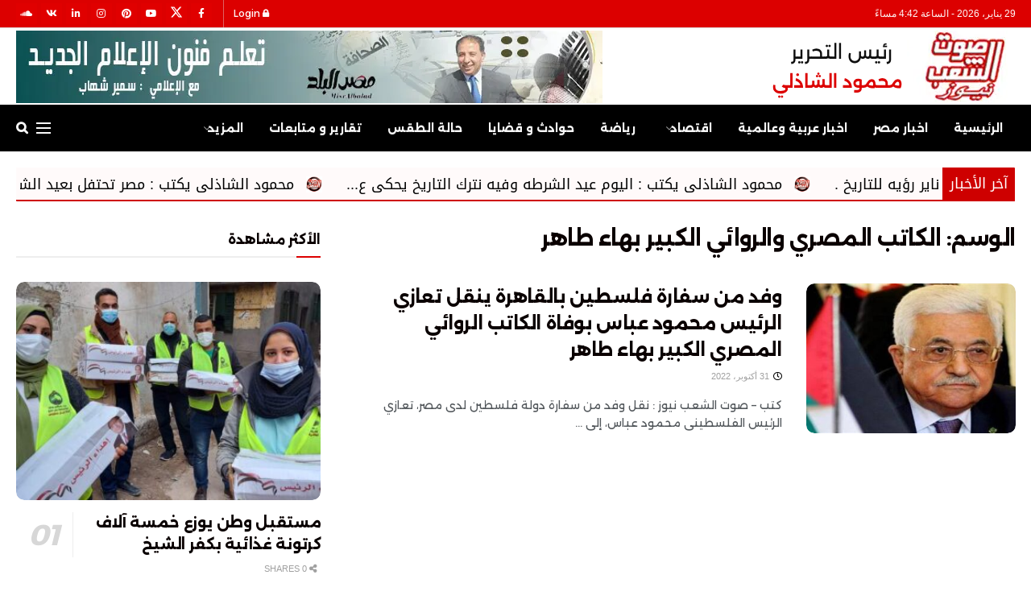

--- FILE ---
content_type: text/html; charset=UTF-8
request_url: https://soutelshaab.com/tag/%D8%A7%D9%84%D9%83%D8%A7%D8%AA%D8%A8-%D8%A7%D9%84%D9%85%D8%B5%D8%B1%D9%8A-%D9%88%D8%A7%D9%84%D8%B1%D9%88%D8%A7%D8%A6%D9%8A-%D8%A7%D9%84%D9%83%D8%A8%D9%8A%D8%B1-%D8%A8%D9%87%D8%A7%D8%A1-%D8%B7%D8%A7/
body_size: 27577
content:
<!doctype html>
<!--[if lt IE 7]> <html class="no-js lt-ie9 lt-ie8 lt-ie7" dir="rtl" lang="ar" prefix="og: https://ogp.me/ns#"> <![endif]-->
<!--[if IE 7]>    <html class="no-js lt-ie9 lt-ie8" dir="rtl" lang="ar" prefix="og: https://ogp.me/ns#"> <![endif]-->
<!--[if IE 8]>    <html class="no-js lt-ie9" dir="rtl" lang="ar" prefix="og: https://ogp.me/ns#"> <![endif]-->
<!--[if IE 9]>    <html class="no-js lt-ie10" dir="rtl" lang="ar" prefix="og: https://ogp.me/ns#"> <![endif]-->
<!--[if gt IE 8]><!--> <html class="no-js" dir="rtl" lang="ar" prefix="og: https://ogp.me/ns#"> <!--<![endif]-->
<head>
    <meta http-equiv="Content-Type" content="text/html; charset=UTF-8" />
    <meta name='viewport' content='width=device-width, initial-scale=1, user-scalable=yes' />
    <link rel="profile" href="https://gmpg.org/xfn/11" />
    <link rel="pingback" href="https://soutelshaab.com/xmlrpc.php" />
    <meta name="theme-color" content="#e80000">
             <meta name="msapplication-navbutton-color" content="#e80000">
             <meta name="apple-mobile-web-app-status-bar-style" content="#e80000">			<script type="text/javascript">
			  var jnews_ajax_url = '/?ajax-request=jnews'
			</script>
			<script type="text/javascript">;window.jnews=window.jnews||{},window.jnews.library=window.jnews.library||{},window.jnews.library=function(){"use strict";var e=this;e.win=window,e.doc=document,e.noop=function(){},e.globalBody=e.doc.getElementsByTagName("body")[0],e.globalBody=e.globalBody?e.globalBody:e.doc,e.win.jnewsDataStorage=e.win.jnewsDataStorage||{_storage:new WeakMap,put:function(e,t,n){this._storage.has(e)||this._storage.set(e,new Map),this._storage.get(e).set(t,n)},get:function(e,t){return this._storage.get(e).get(t)},has:function(e,t){return this._storage.has(e)&&this._storage.get(e).has(t)},remove:function(e,t){var n=this._storage.get(e).delete(t);return 0===!this._storage.get(e).size&&this._storage.delete(e),n}},e.windowWidth=function(){return e.win.innerWidth||e.docEl.clientWidth||e.globalBody.clientWidth},e.windowHeight=function(){return e.win.innerHeight||e.docEl.clientHeight||e.globalBody.clientHeight},e.requestAnimationFrame=e.win.requestAnimationFrame||e.win.webkitRequestAnimationFrame||e.win.mozRequestAnimationFrame||e.win.msRequestAnimationFrame||window.oRequestAnimationFrame||function(e){return setTimeout(e,1e3/60)},e.cancelAnimationFrame=e.win.cancelAnimationFrame||e.win.webkitCancelAnimationFrame||e.win.webkitCancelRequestAnimationFrame||e.win.mozCancelAnimationFrame||e.win.msCancelRequestAnimationFrame||e.win.oCancelRequestAnimationFrame||function(e){clearTimeout(e)},e.classListSupport="classList"in document.createElement("_"),e.hasClass=e.classListSupport?function(e,t){return e.classList.contains(t)}:function(e,t){return e.className.indexOf(t)>=0},e.addClass=e.classListSupport?function(t,n){e.hasClass(t,n)||t.classList.add(n)}:function(t,n){e.hasClass(t,n)||(t.className+=" "+n)},e.removeClass=e.classListSupport?function(t,n){e.hasClass(t,n)&&t.classList.remove(n)}:function(t,n){e.hasClass(t,n)&&(t.className=t.className.replace(n,""))},e.objKeys=function(e){var t=[];for(var n in e)Object.prototype.hasOwnProperty.call(e,n)&&t.push(n);return t},e.isObjectSame=function(e,t){var n=!0;return JSON.stringify(e)!==JSON.stringify(t)&&(n=!1),n},e.extend=function(){for(var e,t,n,o=arguments[0]||{},i=1,a=arguments.length;i<a;i++)if(null!==(e=arguments[i]))for(t in e)o!==(n=e[t])&&void 0!==n&&(o[t]=n);return o},e.dataStorage=e.win.jnewsDataStorage,e.isVisible=function(e){return 0!==e.offsetWidth&&0!==e.offsetHeight||e.getBoundingClientRect().length},e.getHeight=function(e){return e.offsetHeight||e.clientHeight||e.getBoundingClientRect().height},e.getWidth=function(e){return e.offsetWidth||e.clientWidth||e.getBoundingClientRect().width},e.supportsPassive=!1;try{var t=Object.defineProperty({},"passive",{get:function(){e.supportsPassive=!0}});"createEvent"in e.doc?e.win.addEventListener("test",null,t):"fireEvent"in e.doc&&e.win.attachEvent("test",null)}catch(e){}e.passiveOption=!!e.supportsPassive&&{passive:!0},e.setStorage=function(e,t){e="jnews-"+e;var n={expired:Math.floor(((new Date).getTime()+432e5)/1e3)};t=Object.assign(n,t);localStorage.setItem(e,JSON.stringify(t))},e.getStorage=function(e){e="jnews-"+e;var t=localStorage.getItem(e);return null!==t&&0<t.length?JSON.parse(localStorage.getItem(e)):{}},e.expiredStorage=function(){var t,n="jnews-";for(var o in localStorage)o.indexOf(n)>-1&&"undefined"!==(t=e.getStorage(o.replace(n,""))).expired&&t.expired<Math.floor((new Date).getTime()/1e3)&&localStorage.removeItem(o)},e.addEvents=function(t,n,o){for(var i in n){var a=["touchstart","touchmove"].indexOf(i)>=0&&!o&&e.passiveOption;"createEvent"in e.doc?t.addEventListener(i,n[i],a):"fireEvent"in e.doc&&t.attachEvent("on"+i,n[i])}},e.removeEvents=function(t,n){for(var o in n)"createEvent"in e.doc?t.removeEventListener(o,n[o]):"fireEvent"in e.doc&&t.detachEvent("on"+o,n[o])},e.triggerEvents=function(t,n,o){var i;o=o||{detail:null};return"createEvent"in e.doc?(!(i=e.doc.createEvent("CustomEvent")||new CustomEvent(n)).initCustomEvent||i.initCustomEvent(n,!0,!1,o),void t.dispatchEvent(i)):"fireEvent"in e.doc?((i=e.doc.createEventObject()).eventType=n,void t.fireEvent("on"+i.eventType,i)):void 0},e.getParents=function(t,n){void 0===n&&(n=e.doc);for(var o=[],i=t.parentNode,a=!1;!a;)if(i){var r=i;r.querySelectorAll(n).length?a=!0:(o.push(r),i=r.parentNode)}else o=[],a=!0;return o},e.forEach=function(e,t,n){for(var o=0,i=e.length;o<i;o++)t.call(n,e[o],o)},e.getText=function(e){return e.innerText||e.textContent},e.setText=function(e,t){var n="object"==typeof t?t.innerText||t.textContent:t;e.innerText&&(e.innerText=n),e.textContent&&(e.textContent=n)},e.httpBuildQuery=function(t){return e.objKeys(t).reduce(function t(n){var o=arguments.length>1&&void 0!==arguments[1]?arguments[1]:null;return function(i,a){var r=n[a];a=encodeURIComponent(a);var s=o?"".concat(o,"[").concat(a,"]"):a;return null==r||"function"==typeof r?(i.push("".concat(s,"=")),i):["number","boolean","string"].includes(typeof r)?(i.push("".concat(s,"=").concat(encodeURIComponent(r))),i):(i.push(e.objKeys(r).reduce(t(r,s),[]).join("&")),i)}}(t),[]).join("&")},e.get=function(t,n,o,i){return o="function"==typeof o?o:e.noop,e.ajax("GET",t,n,o,i)},e.post=function(t,n,o,i){return o="function"==typeof o?o:e.noop,e.ajax("POST",t,n,o,i)},e.ajax=function(t,n,o,i,a){var r=new XMLHttpRequest,s=n,c=e.httpBuildQuery(o);if(t=-1!=["GET","POST"].indexOf(t)?t:"GET",r.open(t,s+("GET"==t?"?"+c:""),!0),"POST"==t&&r.setRequestHeader("Content-type","application/x-www-form-urlencoded"),r.setRequestHeader("X-Requested-With","XMLHttpRequest"),r.onreadystatechange=function(){4===r.readyState&&200<=r.status&&300>r.status&&"function"==typeof i&&i.call(void 0,r.response)},void 0!==a&&!a){return{xhr:r,send:function(){r.send("POST"==t?c:null)}}}return r.send("POST"==t?c:null),{xhr:r}},e.scrollTo=function(t,n,o){function i(e,t,n){this.start=this.position(),this.change=e-this.start,this.currentTime=0,this.increment=20,this.duration=void 0===n?500:n,this.callback=t,this.finish=!1,this.animateScroll()}return Math.easeInOutQuad=function(e,t,n,o){return(e/=o/2)<1?n/2*e*e+t:-n/2*(--e*(e-2)-1)+t},i.prototype.stop=function(){this.finish=!0},i.prototype.move=function(t){e.doc.documentElement.scrollTop=t,e.globalBody.parentNode.scrollTop=t,e.globalBody.scrollTop=t},i.prototype.position=function(){return e.doc.documentElement.scrollTop||e.globalBody.parentNode.scrollTop||e.globalBody.scrollTop},i.prototype.animateScroll=function(){this.currentTime+=this.increment;var t=Math.easeInOutQuad(this.currentTime,this.start,this.change,this.duration);this.move(t),this.currentTime<this.duration&&!this.finish?e.requestAnimationFrame.call(e.win,this.animateScroll.bind(this)):this.callback&&"function"==typeof this.callback&&this.callback()},new i(t,n,o)},e.unwrap=function(t){var n,o=t;e.forEach(t,(function(e,t){n?n+=e:n=e})),o.replaceWith(n)},e.performance={start:function(e){performance.mark(e+"Start")},stop:function(e){performance.mark(e+"End"),performance.measure(e,e+"Start",e+"End")}},e.fps=function(){var t=0,n=0,o=0;!function(){var i=t=0,a=0,r=0,s=document.getElementById("fpsTable"),c=function(t){void 0===document.getElementsByTagName("body")[0]?e.requestAnimationFrame.call(e.win,(function(){c(t)})):document.getElementsByTagName("body")[0].appendChild(t)};null===s&&((s=document.createElement("div")).style.position="fixed",s.style.top="120px",s.style.left="10px",s.style.width="100px",s.style.height="20px",s.style.border="1px solid black",s.style.fontSize="11px",s.style.zIndex="100000",s.style.backgroundColor="white",s.id="fpsTable",c(s));var l=function(){o++,n=Date.now(),(a=(o/(r=(n-t)/1e3)).toPrecision(2))!=i&&(i=a,s.innerHTML=i+"fps"),1<r&&(t=n,o=0),e.requestAnimationFrame.call(e.win,l)};l()}()},e.instr=function(e,t){for(var n=0;n<t.length;n++)if(-1!==e.toLowerCase().indexOf(t[n].toLowerCase()))return!0},e.winLoad=function(t,n){function o(o){if("complete"===e.doc.readyState||"interactive"===e.doc.readyState)return!o||n?setTimeout(t,n||1):t(o),1}o()||e.addEvents(e.win,{load:o})},e.docReady=function(t,n){function o(o){if("complete"===e.doc.readyState||"interactive"===e.doc.readyState)return!o||n?setTimeout(t,n||1):t(o),1}o()||e.addEvents(e.doc,{DOMContentLoaded:o})},e.fireOnce=function(){e.docReady((function(){e.assets=e.assets||[],e.assets.length&&(e.boot(),e.load_assets())}),50)},e.boot=function(){e.length&&e.doc.querySelectorAll("style[media]").forEach((function(e){"not all"==e.getAttribute("media")&&e.removeAttribute("media")}))},e.create_js=function(t,n){var o=e.doc.createElement("script");switch(o.setAttribute("src",t),n){case"defer":o.setAttribute("defer",!0);break;case"async":o.setAttribute("async",!0);break;case"deferasync":o.setAttribute("defer",!0),o.setAttribute("async",!0)}e.globalBody.appendChild(o)},e.load_assets=function(){"object"==typeof e.assets&&e.forEach(e.assets.slice(0),(function(t,n){var o="";t.defer&&(o+="defer"),t.async&&(o+="async"),e.create_js(t.url,o);var i=e.assets.indexOf(t);i>-1&&e.assets.splice(i,1)})),e.assets=jnewsoption.au_scripts=window.jnewsads=[]},e.setCookie=function(e,t,n){var o="";if(n){var i=new Date;i.setTime(i.getTime()+24*n*60*60*1e3),o="; expires="+i.toUTCString()}document.cookie=e+"="+(t||"")+o+"; path=/"},e.getCookie=function(e){for(var t=e+"=",n=document.cookie.split(";"),o=0;o<n.length;o++){for(var i=n[o];" "==i.charAt(0);)i=i.substring(1,i.length);if(0==i.indexOf(t))return i.substring(t.length,i.length)}return null},e.eraseCookie=function(e){document.cookie=e+"=; Path=/; Expires=Thu, 01 Jan 1970 00:00:01 GMT;"},e.docReady((function(){e.globalBody=e.globalBody==e.doc?e.doc.getElementsByTagName("body")[0]:e.globalBody,e.globalBody=e.globalBody?e.globalBody:e.doc})),e.winLoad((function(){e.winLoad((function(){var t=!1;if(void 0!==window.jnewsadmin)if(void 0!==window.file_version_checker){var n=e.objKeys(window.file_version_checker);n.length?n.forEach((function(e){t||"10.0.4"===window.file_version_checker[e]||(t=!0)})):t=!0}else t=!0;t&&(window.jnewsHelper.getMessage(),window.jnewsHelper.getNotice())}),2500)}))},window.jnews.library=new window.jnews.library;</script>
<!-- تحسين محرك البحث بواسطة رانك ماث - https://rankmath.com/ -->
<title>الكاتب المصري والروائي الكبير بهاء طاهر - صوت الشعب نيوز</title>
<meta name="robots" content="follow, noindex"/>
<meta property="og:locale" content="ar_AR" />
<meta property="og:type" content="article" />
<meta property="og:title" content="الكاتب المصري والروائي الكبير بهاء طاهر - صوت الشعب نيوز" />
<meta property="og:url" content="https://soutelshaab.com/tag/%d8%a7%d9%84%d9%83%d8%a7%d8%aa%d8%a8-%d8%a7%d9%84%d9%85%d8%b5%d8%b1%d9%8a-%d9%88%d8%a7%d9%84%d8%b1%d9%88%d8%a7%d8%a6%d9%8a-%d8%a7%d9%84%d9%83%d8%a8%d9%8a%d8%b1-%d8%a8%d9%87%d8%a7%d8%a1-%d8%b7%d8%a7/" />
<meta property="og:site_name" content="صوت الشعب نيوز" />
<meta property="article:publisher" content="https://www.facebook.com/soutelshaabnews" />
<meta property="og:image" content="https://soutelshaab.com/wp-content/uploads/2020/04/1494.jpg" />
<meta property="og:image:secure_url" content="https://soutelshaab.com/wp-content/uploads/2020/04/1494.jpg" />
<meta property="og:image:width" content="1280" />
<meta property="og:image:height" content="720" />
<meta property="og:image:type" content="image/jpeg" />
<meta name="twitter:card" content="summary_large_image" />
<meta name="twitter:title" content="الكاتب المصري والروائي الكبير بهاء طاهر - صوت الشعب نيوز" />
<meta name="twitter:site" content="@soutelshaab" />
<meta name="twitter:image" content="https://soutelshaab.com/wp-content/uploads/2020/04/1494.jpg" />
<meta name="twitter:label1" content="مقالات" />
<meta name="twitter:data1" content="1" />
<script type="application/ld+json" class="rank-math-schema">{"@context":"https://schema.org","@graph":[{"@type":"Person","@id":"https://soutelshaab.com/#person","name":"dmaker","url":"https://soutelshaab.com","sameAs":["https://www.facebook.com/soutelshaabnews","https://twitter.com/soutelshaab"],"email":"info@soutelshaab.com","address":{"@type":"PostalAddress","streetAddress":"\u0634 \u0627\u0644\u0647\u0631\u0645","addressLocality":"\u0627\u0644\u0647\u0631\u0645","addressRegion":"\u0627\u0644\u062c\u064a\u0632\u0629","postalCode":"11757","addressCountry":"\u0645\u0635\u0631"}},{"@type":"WebSite","@id":"https://soutelshaab.com/#website","url":"https://soutelshaab.com","name":"dmaker","publisher":{"@id":"https://soutelshaab.com/#person"},"inLanguage":"ar"},{"@type":"CollectionPage","@id":"https://soutelshaab.com/tag/%d8%a7%d9%84%d9%83%d8%a7%d8%aa%d8%a8-%d8%a7%d9%84%d9%85%d8%b5%d8%b1%d9%8a-%d9%88%d8%a7%d9%84%d8%b1%d9%88%d8%a7%d8%a6%d9%8a-%d8%a7%d9%84%d9%83%d8%a8%d9%8a%d8%b1-%d8%a8%d9%87%d8%a7%d8%a1-%d8%b7%d8%a7/#webpage","url":"https://soutelshaab.com/tag/%d8%a7%d9%84%d9%83%d8%a7%d8%aa%d8%a8-%d8%a7%d9%84%d9%85%d8%b5%d8%b1%d9%8a-%d9%88%d8%a7%d9%84%d8%b1%d9%88%d8%a7%d8%a6%d9%8a-%d8%a7%d9%84%d9%83%d8%a8%d9%8a%d8%b1-%d8%a8%d9%87%d8%a7%d8%a1-%d8%b7%d8%a7/","name":"\u0627\u0644\u0643\u0627\u062a\u0628 \u0627\u0644\u0645\u0635\u0631\u064a \u0648\u0627\u0644\u0631\u0648\u0627\u0626\u064a \u0627\u0644\u0643\u0628\u064a\u0631 \u0628\u0647\u0627\u0621 \u0637\u0627\u0647\u0631 - \u0635\u0648\u062a \u0627\u0644\u0634\u0639\u0628 \u0646\u064a\u0648\u0632","isPartOf":{"@id":"https://soutelshaab.com/#website"},"inLanguage":"ar"}]}</script>
<!-- /إضافة تحسين محركات البحث لووردبريس Rank Math -->

<link rel="alternate" type="application/rss+xml" title="صوت الشعب نيوز &laquo; الخلاصة" href="https://soutelshaab.com/feed/" />
<link rel="alternate" type="application/rss+xml" title="صوت الشعب نيوز &laquo; خلاصة التعليقات" href="https://soutelshaab.com/comments/feed/" />
<link rel="alternate" type="application/rss+xml" title="صوت الشعب نيوز &laquo; الكاتب المصري والروائي الكبير بهاء طاهر خلاصة الوسوم" href="https://soutelshaab.com/tag/%d8%a7%d9%84%d9%83%d8%a7%d8%aa%d8%a8-%d8%a7%d9%84%d9%85%d8%b5%d8%b1%d9%8a-%d9%88%d8%a7%d9%84%d8%b1%d9%88%d8%a7%d8%a6%d9%8a-%d8%a7%d9%84%d9%83%d8%a8%d9%8a%d8%b1-%d8%a8%d9%87%d8%a7%d8%a1-%d8%b7%d8%a7/feed/" />
<style id='wp-img-auto-sizes-contain-inline-css' type='text/css'>
img:is([sizes=auto i],[sizes^="auto," i]){contain-intrinsic-size:3000px 1500px}
/*# sourceURL=wp-img-auto-sizes-contain-inline-css */
</style>
<style id='wp-emoji-styles-inline-css' type='text/css'>

	img.wp-smiley, img.emoji {
		display: inline !important;
		border: none !important;
		box-shadow: none !important;
		height: 1em !important;
		width: 1em !important;
		margin: 0 0.07em !important;
		vertical-align: -0.1em !important;
		background: none !important;
		padding: 0 !important;
	}
/*# sourceURL=wp-emoji-styles-inline-css */
</style>
<style id='wp-block-library-inline-css' type='text/css'>
:root{--wp-block-synced-color:#7a00df;--wp-block-synced-color--rgb:122,0,223;--wp-bound-block-color:var(--wp-block-synced-color);--wp-editor-canvas-background:#ddd;--wp-admin-theme-color:#007cba;--wp-admin-theme-color--rgb:0,124,186;--wp-admin-theme-color-darker-10:#006ba1;--wp-admin-theme-color-darker-10--rgb:0,107,160.5;--wp-admin-theme-color-darker-20:#005a87;--wp-admin-theme-color-darker-20--rgb:0,90,135;--wp-admin-border-width-focus:2px}@media (min-resolution:192dpi){:root{--wp-admin-border-width-focus:1.5px}}.wp-element-button{cursor:pointer}:root .has-very-light-gray-background-color{background-color:#eee}:root .has-very-dark-gray-background-color{background-color:#313131}:root .has-very-light-gray-color{color:#eee}:root .has-very-dark-gray-color{color:#313131}:root .has-vivid-green-cyan-to-vivid-cyan-blue-gradient-background{background:linear-gradient(135deg,#00d084,#0693e3)}:root .has-purple-crush-gradient-background{background:linear-gradient(135deg,#34e2e4,#4721fb 50%,#ab1dfe)}:root .has-hazy-dawn-gradient-background{background:linear-gradient(135deg,#faaca8,#dad0ec)}:root .has-subdued-olive-gradient-background{background:linear-gradient(135deg,#fafae1,#67a671)}:root .has-atomic-cream-gradient-background{background:linear-gradient(135deg,#fdd79a,#004a59)}:root .has-nightshade-gradient-background{background:linear-gradient(135deg,#330968,#31cdcf)}:root .has-midnight-gradient-background{background:linear-gradient(135deg,#020381,#2874fc)}:root{--wp--preset--font-size--normal:16px;--wp--preset--font-size--huge:42px}.has-regular-font-size{font-size:1em}.has-larger-font-size{font-size:2.625em}.has-normal-font-size{font-size:var(--wp--preset--font-size--normal)}.has-huge-font-size{font-size:var(--wp--preset--font-size--huge)}.has-text-align-center{text-align:center}.has-text-align-left{text-align:left}.has-text-align-right{text-align:right}.has-fit-text{white-space:nowrap!important}#end-resizable-editor-section{display:none}.aligncenter{clear:both}.items-justified-left{justify-content:flex-start}.items-justified-center{justify-content:center}.items-justified-right{justify-content:flex-end}.items-justified-space-between{justify-content:space-between}.screen-reader-text{border:0;clip-path:inset(50%);height:1px;margin:-1px;overflow:hidden;padding:0;position:absolute;width:1px;word-wrap:normal!important}.screen-reader-text:focus{background-color:#ddd;clip-path:none;color:#444;display:block;font-size:1em;height:auto;left:5px;line-height:normal;padding:15px 23px 14px;text-decoration:none;top:5px;width:auto;z-index:100000}html :where(.has-border-color){border-style:solid}html :where([style*=border-top-color]){border-top-style:solid}html :where([style*=border-right-color]){border-right-style:solid}html :where([style*=border-bottom-color]){border-bottom-style:solid}html :where([style*=border-left-color]){border-left-style:solid}html :where([style*=border-width]){border-style:solid}html :where([style*=border-top-width]){border-top-style:solid}html :where([style*=border-right-width]){border-right-style:solid}html :where([style*=border-bottom-width]){border-bottom-style:solid}html :where([style*=border-left-width]){border-left-style:solid}html :where(img[class*=wp-image-]){height:auto;max-width:100%}:where(figure){margin:0 0 1em}html :where(.is-position-sticky){--wp-admin--admin-bar--position-offset:var(--wp-admin--admin-bar--height,0px)}@media screen and (max-width:600px){html :where(.is-position-sticky){--wp-admin--admin-bar--position-offset:0px}}

/*# sourceURL=wp-block-library-inline-css */
</style><style id='global-styles-inline-css' type='text/css'>
:root{--wp--preset--aspect-ratio--square: 1;--wp--preset--aspect-ratio--4-3: 4/3;--wp--preset--aspect-ratio--3-4: 3/4;--wp--preset--aspect-ratio--3-2: 3/2;--wp--preset--aspect-ratio--2-3: 2/3;--wp--preset--aspect-ratio--16-9: 16/9;--wp--preset--aspect-ratio--9-16: 9/16;--wp--preset--color--black: #000000;--wp--preset--color--cyan-bluish-gray: #abb8c3;--wp--preset--color--white: #ffffff;--wp--preset--color--pale-pink: #f78da7;--wp--preset--color--vivid-red: #cf2e2e;--wp--preset--color--luminous-vivid-orange: #ff6900;--wp--preset--color--luminous-vivid-amber: #fcb900;--wp--preset--color--light-green-cyan: #7bdcb5;--wp--preset--color--vivid-green-cyan: #00d084;--wp--preset--color--pale-cyan-blue: #8ed1fc;--wp--preset--color--vivid-cyan-blue: #0693e3;--wp--preset--color--vivid-purple: #9b51e0;--wp--preset--gradient--vivid-cyan-blue-to-vivid-purple: linear-gradient(135deg,rgb(6,147,227) 0%,rgb(155,81,224) 100%);--wp--preset--gradient--light-green-cyan-to-vivid-green-cyan: linear-gradient(135deg,rgb(122,220,180) 0%,rgb(0,208,130) 100%);--wp--preset--gradient--luminous-vivid-amber-to-luminous-vivid-orange: linear-gradient(135deg,rgb(252,185,0) 0%,rgb(255,105,0) 100%);--wp--preset--gradient--luminous-vivid-orange-to-vivid-red: linear-gradient(135deg,rgb(255,105,0) 0%,rgb(207,46,46) 100%);--wp--preset--gradient--very-light-gray-to-cyan-bluish-gray: linear-gradient(135deg,rgb(238,238,238) 0%,rgb(169,184,195) 100%);--wp--preset--gradient--cool-to-warm-spectrum: linear-gradient(135deg,rgb(74,234,220) 0%,rgb(151,120,209) 20%,rgb(207,42,186) 40%,rgb(238,44,130) 60%,rgb(251,105,98) 80%,rgb(254,248,76) 100%);--wp--preset--gradient--blush-light-purple: linear-gradient(135deg,rgb(255,206,236) 0%,rgb(152,150,240) 100%);--wp--preset--gradient--blush-bordeaux: linear-gradient(135deg,rgb(254,205,165) 0%,rgb(254,45,45) 50%,rgb(107,0,62) 100%);--wp--preset--gradient--luminous-dusk: linear-gradient(135deg,rgb(255,203,112) 0%,rgb(199,81,192) 50%,rgb(65,88,208) 100%);--wp--preset--gradient--pale-ocean: linear-gradient(135deg,rgb(255,245,203) 0%,rgb(182,227,212) 50%,rgb(51,167,181) 100%);--wp--preset--gradient--electric-grass: linear-gradient(135deg,rgb(202,248,128) 0%,rgb(113,206,126) 100%);--wp--preset--gradient--midnight: linear-gradient(135deg,rgb(2,3,129) 0%,rgb(40,116,252) 100%);--wp--preset--font-size--small: 13px;--wp--preset--font-size--medium: 20px;--wp--preset--font-size--large: 36px;--wp--preset--font-size--x-large: 42px;--wp--preset--spacing--20: 0.44rem;--wp--preset--spacing--30: 0.67rem;--wp--preset--spacing--40: 1rem;--wp--preset--spacing--50: 1.5rem;--wp--preset--spacing--60: 2.25rem;--wp--preset--spacing--70: 3.38rem;--wp--preset--spacing--80: 5.06rem;--wp--preset--shadow--natural: 6px 6px 9px rgba(0, 0, 0, 0.2);--wp--preset--shadow--deep: 12px 12px 50px rgba(0, 0, 0, 0.4);--wp--preset--shadow--sharp: 6px 6px 0px rgba(0, 0, 0, 0.2);--wp--preset--shadow--outlined: 6px 6px 0px -3px rgb(255, 255, 255), 6px 6px rgb(0, 0, 0);--wp--preset--shadow--crisp: 6px 6px 0px rgb(0, 0, 0);}:where(.is-layout-flex){gap: 0.5em;}:where(.is-layout-grid){gap: 0.5em;}body .is-layout-flex{display: flex;}.is-layout-flex{flex-wrap: wrap;align-items: center;}.is-layout-flex > :is(*, div){margin: 0;}body .is-layout-grid{display: grid;}.is-layout-grid > :is(*, div){margin: 0;}:where(.wp-block-columns.is-layout-flex){gap: 2em;}:where(.wp-block-columns.is-layout-grid){gap: 2em;}:where(.wp-block-post-template.is-layout-flex){gap: 1.25em;}:where(.wp-block-post-template.is-layout-grid){gap: 1.25em;}.has-black-color{color: var(--wp--preset--color--black) !important;}.has-cyan-bluish-gray-color{color: var(--wp--preset--color--cyan-bluish-gray) !important;}.has-white-color{color: var(--wp--preset--color--white) !important;}.has-pale-pink-color{color: var(--wp--preset--color--pale-pink) !important;}.has-vivid-red-color{color: var(--wp--preset--color--vivid-red) !important;}.has-luminous-vivid-orange-color{color: var(--wp--preset--color--luminous-vivid-orange) !important;}.has-luminous-vivid-amber-color{color: var(--wp--preset--color--luminous-vivid-amber) !important;}.has-light-green-cyan-color{color: var(--wp--preset--color--light-green-cyan) !important;}.has-vivid-green-cyan-color{color: var(--wp--preset--color--vivid-green-cyan) !important;}.has-pale-cyan-blue-color{color: var(--wp--preset--color--pale-cyan-blue) !important;}.has-vivid-cyan-blue-color{color: var(--wp--preset--color--vivid-cyan-blue) !important;}.has-vivid-purple-color{color: var(--wp--preset--color--vivid-purple) !important;}.has-black-background-color{background-color: var(--wp--preset--color--black) !important;}.has-cyan-bluish-gray-background-color{background-color: var(--wp--preset--color--cyan-bluish-gray) !important;}.has-white-background-color{background-color: var(--wp--preset--color--white) !important;}.has-pale-pink-background-color{background-color: var(--wp--preset--color--pale-pink) !important;}.has-vivid-red-background-color{background-color: var(--wp--preset--color--vivid-red) !important;}.has-luminous-vivid-orange-background-color{background-color: var(--wp--preset--color--luminous-vivid-orange) !important;}.has-luminous-vivid-amber-background-color{background-color: var(--wp--preset--color--luminous-vivid-amber) !important;}.has-light-green-cyan-background-color{background-color: var(--wp--preset--color--light-green-cyan) !important;}.has-vivid-green-cyan-background-color{background-color: var(--wp--preset--color--vivid-green-cyan) !important;}.has-pale-cyan-blue-background-color{background-color: var(--wp--preset--color--pale-cyan-blue) !important;}.has-vivid-cyan-blue-background-color{background-color: var(--wp--preset--color--vivid-cyan-blue) !important;}.has-vivid-purple-background-color{background-color: var(--wp--preset--color--vivid-purple) !important;}.has-black-border-color{border-color: var(--wp--preset--color--black) !important;}.has-cyan-bluish-gray-border-color{border-color: var(--wp--preset--color--cyan-bluish-gray) !important;}.has-white-border-color{border-color: var(--wp--preset--color--white) !important;}.has-pale-pink-border-color{border-color: var(--wp--preset--color--pale-pink) !important;}.has-vivid-red-border-color{border-color: var(--wp--preset--color--vivid-red) !important;}.has-luminous-vivid-orange-border-color{border-color: var(--wp--preset--color--luminous-vivid-orange) !important;}.has-luminous-vivid-amber-border-color{border-color: var(--wp--preset--color--luminous-vivid-amber) !important;}.has-light-green-cyan-border-color{border-color: var(--wp--preset--color--light-green-cyan) !important;}.has-vivid-green-cyan-border-color{border-color: var(--wp--preset--color--vivid-green-cyan) !important;}.has-pale-cyan-blue-border-color{border-color: var(--wp--preset--color--pale-cyan-blue) !important;}.has-vivid-cyan-blue-border-color{border-color: var(--wp--preset--color--vivid-cyan-blue) !important;}.has-vivid-purple-border-color{border-color: var(--wp--preset--color--vivid-purple) !important;}.has-vivid-cyan-blue-to-vivid-purple-gradient-background{background: var(--wp--preset--gradient--vivid-cyan-blue-to-vivid-purple) !important;}.has-light-green-cyan-to-vivid-green-cyan-gradient-background{background: var(--wp--preset--gradient--light-green-cyan-to-vivid-green-cyan) !important;}.has-luminous-vivid-amber-to-luminous-vivid-orange-gradient-background{background: var(--wp--preset--gradient--luminous-vivid-amber-to-luminous-vivid-orange) !important;}.has-luminous-vivid-orange-to-vivid-red-gradient-background{background: var(--wp--preset--gradient--luminous-vivid-orange-to-vivid-red) !important;}.has-very-light-gray-to-cyan-bluish-gray-gradient-background{background: var(--wp--preset--gradient--very-light-gray-to-cyan-bluish-gray) !important;}.has-cool-to-warm-spectrum-gradient-background{background: var(--wp--preset--gradient--cool-to-warm-spectrum) !important;}.has-blush-light-purple-gradient-background{background: var(--wp--preset--gradient--blush-light-purple) !important;}.has-blush-bordeaux-gradient-background{background: var(--wp--preset--gradient--blush-bordeaux) !important;}.has-luminous-dusk-gradient-background{background: var(--wp--preset--gradient--luminous-dusk) !important;}.has-pale-ocean-gradient-background{background: var(--wp--preset--gradient--pale-ocean) !important;}.has-electric-grass-gradient-background{background: var(--wp--preset--gradient--electric-grass) !important;}.has-midnight-gradient-background{background: var(--wp--preset--gradient--midnight) !important;}.has-small-font-size{font-size: var(--wp--preset--font-size--small) !important;}.has-medium-font-size{font-size: var(--wp--preset--font-size--medium) !important;}.has-large-font-size{font-size: var(--wp--preset--font-size--large) !important;}.has-x-large-font-size{font-size: var(--wp--preset--font-size--x-large) !important;}
/*# sourceURL=global-styles-inline-css */
</style>

<style id='classic-theme-styles-inline-css' type='text/css'>
/*! This file is auto-generated */
.wp-block-button__link{color:#fff;background-color:#32373c;border-radius:9999px;box-shadow:none;text-decoration:none;padding:calc(.667em + 2px) calc(1.333em + 2px);font-size:1.125em}.wp-block-file__button{background:#32373c;color:#fff;text-decoration:none}
/*# sourceURL=/wp-includes/css/classic-themes.min.css */
</style>
<link rel='stylesheet' id='js_composer_front-css' href='https://soutelshaab.com/wp-content/plugins/js_composer/assets/css/js_composer.min.css?ver=7.0' type='text/css' media='all' />
<link rel='stylesheet' id='jnews-frontend-css' href='https://soutelshaab.com/wp-content/themes/jnews/assets/dist/frontend.min.css?ver=11.1.3' type='text/css' media='all' />
<link rel='stylesheet' id='jnews-js-composer-css' href='https://soutelshaab.com/wp-content/themes/jnews/assets/css/js-composer-frontend.css?ver=11.1.3' type='text/css' media='all' />
<link rel='stylesheet' id='jnews-style-css' href='https://soutelshaab.com/wp-content/themes/jnews/style.css?ver=11.1.3' type='text/css' media='all' />
<link rel='stylesheet' id='jnews-darkmode-css' href='https://soutelshaab.com/wp-content/themes/jnews/assets/css/darkmode.css?ver=11.1.3' type='text/css' media='all' />
<link rel='stylesheet' id='jnews-rtl-css' href='https://soutelshaab.com/wp-content/themes/jnews/assets/css/rtl.css?ver=11.1.3' type='text/css' media='all' />
<link rel='stylesheet' id='jnews-scheme-css' href='https://soutelshaab.com/wp-content/themes/jnews/data/import/rtl/scheme.css?ver=11.1.3' type='text/css' media='all' />
<script type="text/javascript" src="https://soutelshaab.com/wp-includes/js/jquery/jquery.min.js?ver=3.7.1" id="jquery-core-js"></script>
<script type="text/javascript" src="https://soutelshaab.com/wp-includes/js/jquery/jquery-migrate.min.js?ver=3.4.1" id="jquery-migrate-js"></script>
<script type="text/javascript" id="ntb_js_into_anims-js-extra">
/* <![CDATA[ */
var ntb_i_ls = [];
//# sourceURL=ntb_js_into_anims-js-extra
/* ]]> */
</script>
<script></script><link rel="https://api.w.org/" href="https://soutelshaab.com/wp-json/" /><link rel="alternate" title="JSON" type="application/json" href="https://soutelshaab.com/wp-json/wp/v2/tags/20407" /><link rel="EditURI" type="application/rsd+xml" title="RSD" href="https://soutelshaab.com/xmlrpc.php?rsd" />
<meta name="generator" content="WordPress 6.9" />

        <style>
		@font-face {
        font-family: DroidKufi_Ben;
        src: url(https://soutelshaab.com/wp-content/plugins/news-ticker-benaceur/font/DroidKufi-Regular.eot);
        src: url(https://soutelshaab.com/wp-content/plugins/news-ticker-benaceur/font/DroidKufi-Regular.eot?#iefix) format("embedded-opentype"),
        url(https://soutelshaab.com/wp-content/plugins/news-ticker-benaceur/font/droidkufi-regular.ttf) format("truetype"),
		url(https://soutelshaab.com/wp-content/plugins/news-ticker-benaceur/font/droidkufi-regular.woff2) format("woff2"),
	    url(https://soutelshaab.com/wp-content/plugins/news-ticker-benaceur/font/droidkufi-regular.woff) format("woff");
        }
        </style>
		<style>#ntbne_five, #ntbne_five_ie8, #ntbne2, #scroll-ntb {display: none;}</style>
<style type="text/css">
.n_t_ntb_bimg {display: none;}

.n_t_ntb_bimg {
margin:0 10px;
}
.n_t_ntb_bimg span {display:inline-block; vertical-align:middle;}

.ntb_img_post_t_scrollntb::before {
content:"";
}

.ntb_img_post_t_scrollntb {
margin:0 5px 0 15px;
background:url(https://soutelshaab.com/wp-content/uploads/2023/09/cropped-1589594102496.jpg) no-repeat;
background-size: 20px 20px;
width:20px;
height:20px;
float:right;
}


@media only screen and (max-width: 782px) {
	.n_t_ntb_b .n_t_ntb_b-name {display:none;}
	
	#ntbne_five_c { 
	padding-left:5px;
	}
	
}

	.n_t_ntb_b {
		font-size:18px;
		font-weight:normal;
		width:100%;
    	opacity:1;
		overflow:hidden;
		position:relative;	
	}
	#scroll-ntb {
        		color:#000000;
	}
	#scroll-ntb a {
		color:#000000;
		text-decoration: none;
	   -webkit-transition: all 0.5s ease-out;
	   -moz-transition: all 0.5s ease-out;
	   -o-transition: all 0.5s ease-out;
	    transition: all 0.5s ease-out;
	}
	#scroll-ntb a:hover {
		color:#847c7c;
		text-decoration: none;
	   -webkit-transition: all 0.5s ease-out;
	   -moz-transition: all 0.5s ease-out;
	   -o-transition: all 0.5s ease-out;
	    transition: all 0.5s ease-out;
		}
		
	.n_t_ntb_b-name {
		color:#ffffff;
		background-color:#ce0000;
    	font-size:18px;
		float:right;
		height:44px;
		text-align:center;
		    	line-height:42px;
		
	

	}
    @-webkit-keyframes pulsateNTB
    {
	0%   { color: #ddd; text-shadow: 0 -1px 0 #000; }
	50%  { color: #fff; text-shadow: 0 -1px 0 #444, 0 0 5px #ffd, 0 0 8px #fff; }
	100% { color: #ddd; text-shadow: 0 -1px 0 #000; }
    }
    @keyframes pulsateNTB
    {
	0%   { color: #ddd; text-shadow: 0 -1px 0 #000; }
	50%  { color: #fff; text-shadow: 0 -1px 0 #444, 0 0 5px #ffd, 0 0 8px #fff; }
	100% { color: #ddd; text-shadow: 0 -1px 0 #000; }
    }

	#scroll-ntb div {
		margin-top:px;
        margin-bottom:;
	}

/* for limarquee
.str_wrap {
	overflow:hidden;
	width:100%;
	position:relative;
	white-space:nowrap;
}

.str_move { 
	white-space:nowrap;
	position:absolute; 
}
.str_vertical .str_move,
.str_down .str_move {
	white-space:normal;
	width:100%;
}
*/

	.n_t_ntb_b, #scroll-ntb, #ntbne_five_c {
    	height:42px;
	    line-height:44px;
	}

@media only screen and (min-width: 782px) {
	#ntbne_five_c {
	padding-left:5px;
	}
}

@media only screen and (max-width: 782px) {
		.n_t_ntb_b, #scroll-ntb, #ntbne_five_c {
    	height:65px;
	    line-height:24px;
	}
	}
</style>
<style>
	.n_t_ntb_b, .news-ticker-ntb, .news_ticker_ntb_ie8 {
	margin:0px 0px 0px 0px;
	box-sizing: border-box;
    -webkit-box-sizing: border-box;
	border-right:0px solid #ce0000;
	border-left:0px solid #ce0000;
    border-radius:1px;
	text-shadow: none;
    }
	
	#ntbne_five_c, #ntbne_five_c_ie8 {
	border-top:0px solid #ce0000;
	border-bottom:2px solid #ce0000;
    box-sizing: border-box;
    -webkit-box-sizing: border-box;	
	position: relative;
		margin: 0;
	}
	
	.news-ticker-ntb ul, .news_ticker_ntb_ie8 ul {
	padding: 0px;
	margin: 0px;
	}
	
	
	#ntb--title, .n_t_ntb_b-name, #ntb--title_ie8 {
	    font-family:DroidKufi_Ben, Tahoma, Arial; 
        box-sizing: border-box;
        -webkit-box-sizing: border-box;	
    	height:44px;
		line-height:40px;
	    margin-top: 0px;
	    	    margin-left: 5px;
	    		margin-right: 0px;
	    border-top:0px solid #ffffff;
	    border-bottom:0px solid #ffffff;
	    border-right:0px solid #ffffff;
	    border-left:0px solid #ffffff;
		width: 90px;
	}
	
	.news-ticker-ntb, .news_ticker_ntb_ie8 {
	    	
		direction:rtl;
	    		text-align:right;
	}

    @media only screen and (min-width: 782px) {
    .news-ticker-ntb, .n_t_ntb_b {letter-spacing: normal;}
	}
	
.ntb_ellip {
  display: block;
  height: 100%;
}

.ntb_ellip-line {
  text-overflow: ellipsis;
  white-space: nowrap;
  word-wrap: normal;
  max-width: 100%;
}

.ntb_ellip,
.ntb_ellip-line {
  position: relative;
  overflow: hidden;
}

    @media only screen and (max-width: 782px) {
		
    	
	#ntbne2 ul, #ntbne_five_c {
		padding-right: 10px;
		}
	
	#ntbne_five, #ntbne2 ul, #ntbne_five_c {
	padding-top: 10px;
	padding-bottom: 0px;
	margin-top: 0px;
	margin-bottom: 0px;
	margin-right: 0px;
	}
	
	.news-ticker-ntb, .ticker-content, .n_t_ntb_b {
	font-size:15px;
	}
		}

	
		
		#next-button-ntb:before,#next-button-ntb_ie8:before {content: "\003C";}
	#prev-button-ntb:before,#prev-button-ntb_ie8:before {content: "\003E";}
    	
		
	#next-button-ntb:before, #next-button-ntb_ie8:before, #prev-button-ntb:before, #prev-button-ntb_ie8:before {
	font-family: Verdana, Tahoma;	
	font-weight: normal;
	}
	
    #next-button-ntb, #prev-button-ntb, #next-button-ntb_ie8, #prev-button-ntb_ie8 {
    position:absolute;
	z-index: 99;
    cursor:pointer;
    -webkit-transition: opacity 1s ease-in-out;
    -moz-transition: opacity 0.3s ease-in-out;
    -ms-transition: opacity 0.3s ease-in-out;
    -o-transition: opacity 0.3s ease-in-out;
    transition: opacity 0.3s ease-in-out; 
	filter: alpha(opacity=70);
    opacity: 0.7;
	top:0px;
	margin-top:0px;
    font-size:26px;
	color:#8f8f8f;
	}
	
	#next-button-ntb, #next-button-ntb_ie8 {left: 34px;} #prev-button-ntb, #prev-button-ntb_ie8 {left: 10px;}	
    #next-button-ntb:hover, #prev-button-ntb:hover, #next-button-ntb_ie8:hover, #prev-button-ntb_ie8:hover {
    filter: alpha(opacity=100);
    opacity: 1;
	}
	
	.n_t_ntb_b a, .news-ticker-ntb a, .news_ticker_ntb_ie8 a, .ntb_ellip {
	font-family:DroidKufi_Ben, Tahoma, Arial; 
	text-decoration:none; 
	}
	
    .news-ticker-ntb, .news_ticker_ntb_ie8, .n_t_ntb_b a, .news-ticker-ntb a, .news_ticker_ntb_ie8 a, #ntb--title, .n_t_ntb_b-name, #ntb--title_ie8 {
	font-weight:normal;
	}

    .n_t_ntb_b, .news-ticker-ntb {background-color:#fffafa;}   
	#ntbne_five li, #ntbne_five_ie8 li, #ntbne_five, #ntbne_five_ie8 {
    	height:41px;
		line-height:43px;
	}
	#next-button-ntb, #prev-button-ntb, #prev-button-ntb_ie8 {
		line-height:41px;
	}
	    @media only screen and (max-width: 782px) {
		
	#ntbne_five li, #ntbne_five {
    	height:64px;
		line-height:23px;
	}
	#next-button-ntb, #prev-button-ntb {
		line-height:21px;
	}
	
	}
    	.n_t_ntb_b a, .news-ticker-ntb a, .news_ticker_ntb_ie8 a {display:block !important;}
</style>



<!--[if lt IE 9]>
<style>
    .n_t_ntb_b, .news-ticker-ntb, #next-button-ntb_ie8,#prev-button-ntb_ie8 {display:none;}

		

	#ntbne_five_ie8 {
		margin-right: 0;
		display:block;
	    color:#bebebe;
	}
	#ntbne_five_ie8 li {
		list-style: none;
		margin-top:0px;
		display: block;
	}
	.news_ticker_ntb_ie8 ul a {
	    color:#000000;
		text-decoration: none;
	}
	
	.news_ticker_ntb_ie8, #ntbne_five_ie8_c {
    	height:42px;
	    line-height:44px;
	}

	#ntbne_five_ie8 {
    	height:42px;
	}
	#ntbne_five_ie8 li {
		overflow-y: hidden;
		list-style: none;
		margin-top:0px;
		display: block;
    	height:42px;
	    line-height:44px;
	}
	.news_ticker_ntb_ie8 {
	    line-height:44px;
	}
	.news_ticker_ntb_ie8 ul {
		overflow-y: hidden;
	}

	.news_ticker_ntb_ie8 ul a:hover {
		color:#847c7c;
		text-decoration: none;
	   -webkit-transition: all 0.5s ease-out;
	   -moz-transition: all 0.5s ease-out;
	   -o-transition: all 0.5s ease-out;
	    transition: all 0.5s ease-out;
	}

	#ntb--title_ie8 {
        z-index: 2;
		color:#ffffff;
		background-color:#ce0000;
    	font-size:18px;
		display:block;
		float:right;
		height:44px;
		text-align:center;
		    	line-height:42px;
		
	

	}
    @-webkit-keyframes pulsateNTB
    {
	0%   { color: #ddd; text-shadow: 0 -1px 0 #000; }
	50%  { color: #fff; text-shadow: 0 -1px 0 #444, 0 0 5px #ffd, 0 0 8px #fff; }
	100% { color: #ddd; text-shadow: 0 -1px 0 #000; }
    }
    @keyframes pulsateNTB
    {
	0%   { color: #ddd; text-shadow: 0 -1px 0 #000; }
	50%  { color: #fff; text-shadow: 0 -1px 0 #444, 0 0 5px #ffd, 0 0 8px #fff; }
	100% { color: #ddd; text-shadow: 0 -1px 0 #000; }
    }
	
	.news_ticker_ntb_ie8 {
	font-family:DroidKufi_Ben, Tahoma, Arial;
	font-size:18px;
	font-weight:normal;
	width:100%;
	opacity:1;
	position:relative;
    overflow: hidden;
	}
	
    .news_ticker_ntb_ie8 ul {
	margin-top: 0px; 
	margin-bottom: 0px;
	}
	
	.ntbne_old_browser_ie8 {
	padding:0 6px;
	background: yellow;	
	color: red;	
	}
	
</style>

<div class="news_ticker_ntb_ie8">
		 	 
		 <span id="ntb--title_ie8">آخر الأخبار</span>
		 				<a title="السابق" href="#"><div id="next-button-ntb_ie8"></div></a>
				<a title="التالي" href="#"><div id="prev-button-ntb_ie8"></div></a>
							
					
				<ul id="ntbne_five_ie8" >
				<span class="n_t_ntb_bimg"><span><span class="ntb_img_post_t_scrollntb"></span></span><span><a href="#" title="">
                <p class="ntbne_old_browser_ie8">متصفحك الحالي قديم, غير متوافق مع شريط الأخبار هذا, يرجى تحديثه!</p>
				</a></span></span>                </ul>
</div>

<![endif]-->
<style>#ntbne_five, #ntbne_five_ie8, #scroll-ntb {display: inherit;}</style><meta name="generator" content="Powered by WPBakery Page Builder - drag and drop page builder for WordPress."/>
<style></style><link rel="icon" href="https://soutelshaab.com/wp-content/uploads/2023/09/cropped-1589594102496-32x32.jpg" sizes="32x32" />
<link rel="icon" href="https://soutelshaab.com/wp-content/uploads/2023/09/cropped-1589594102496-192x192.jpg" sizes="192x192" />
<link rel="apple-touch-icon" href="https://soutelshaab.com/wp-content/uploads/2023/09/cropped-1589594102496-180x180.jpg" />
<meta name="msapplication-TileImage" content="https://soutelshaab.com/wp-content/uploads/2023/09/cropped-1589594102496-270x270.jpg" />
<style id="jeg_dynamic_css" type="text/css" data-type="jeg_custom-css">@media only screen and (min-width : 1200px) { .container, .jeg_vc_content > .vc_row, .jeg_vc_content > .wpb-content-wrapper > .vc_row, .jeg_vc_content > .vc_element > .vc_row, .jeg_vc_content > .wpb-content-wrapper > .vc_element > .vc_row, .jeg_vc_content > .vc_row[data-vc-full-width="true"]:not([data-vc-stretch-content="true"]) > .jeg-vc-wrapper, .jeg_vc_content > .wpb-content-wrapper > .vc_row[data-vc-full-width="true"]:not([data-vc-stretch-content="true"]) > .jeg-vc-wrapper, .jeg_vc_content > .vc_element > .vc_row[data-vc-full-width="true"]:not([data-vc-stretch-content="true"]) > .jeg-vc-wrapper, .jeg_vc_content > .wpb-content-wrapper > .vc_element > .vc_row[data-vc-full-width="true"]:not([data-vc-stretch-content="true"]) > .jeg-vc-wrapper { max-width : 1271px; } .elementor-section.elementor-section-boxed > .elementor-container { max-width : 1271px; }  } @media only screen and (min-width : 1441px) { .container, .jeg_vc_content > .vc_row, .jeg_vc_content > .wpb-content-wrapper > .vc_row, .jeg_vc_content > .vc_element > .vc_row, .jeg_vc_content > .wpb-content-wrapper > .vc_element > .vc_row, .jeg_vc_content > .vc_row[data-vc-full-width="true"]:not([data-vc-stretch-content="true"]) > .jeg-vc-wrapper, .jeg_vc_content > .wpb-content-wrapper > .vc_row[data-vc-full-width="true"]:not([data-vc-stretch-content="true"]) > .jeg-vc-wrapper, .jeg_vc_content > .vc_element > .vc_row[data-vc-full-width="true"]:not([data-vc-stretch-content="true"]) > .jeg-vc-wrapper, .jeg_vc_content > .wpb-content-wrapper > .vc_element > .vc_row[data-vc-full-width="true"]:not([data-vc-stretch-content="true"]) > .jeg-vc-wrapper { max-width : 1286px; } .elementor-section.elementor-section-boxed > .elementor-container { max-width : 1286px; }  } body { --j-accent-color : #dc0000; --j-alt-color : #000000; --j-heading-color : #0a0000; --j-entry-color : #000000; } a, .jeg_menu_style_5>li>a:hover, .jeg_menu_style_5>li.sfHover>a, .jeg_menu_style_5>li.current-menu-item>a, .jeg_menu_style_5>li.current-menu-ancestor>a, .jeg_navbar .jeg_menu:not(.jeg_main_menu)>li>a:hover, .jeg_midbar .jeg_menu:not(.jeg_main_menu)>li>a:hover, .jeg_side_tabs li.active, .jeg_block_heading_5 strong, .jeg_block_heading_6 strong, .jeg_block_heading_7 strong, .jeg_block_heading_8 strong, .jeg_subcat_list li a:hover, .jeg_subcat_list li button:hover, .jeg_pl_lg_7 .jeg_thumb .jeg_post_category a, .jeg_pl_xs_2:before, .jeg_pl_xs_4 .jeg_postblock_content:before, .jeg_postblock .jeg_post_title a:hover, .jeg_hero_style_6 .jeg_post_title a:hover, .jeg_sidefeed .jeg_pl_xs_3 .jeg_post_title a:hover, .widget_jnews_popular .jeg_post_title a:hover, .jeg_meta_author a, .widget_archive li a:hover, .widget_pages li a:hover, .widget_meta li a:hover, .widget_recent_entries li a:hover, .widget_rss li a:hover, .widget_rss cite, .widget_categories li a:hover, .widget_categories li.current-cat>a, #breadcrumbs a:hover, .jeg_share_count .counts, .commentlist .bypostauthor>.comment-body>.comment-author>.fn, span.required, .jeg_review_title, .bestprice .price, .authorlink a:hover, .jeg_vertical_playlist .jeg_video_playlist_play_icon, .jeg_vertical_playlist .jeg_video_playlist_item.active .jeg_video_playlist_thumbnail:before, .jeg_horizontal_playlist .jeg_video_playlist_play, .woocommerce li.product .pricegroup .button, .widget_display_forums li a:hover, .widget_display_topics li:before, .widget_display_replies li:before, .widget_display_views li:before, .bbp-breadcrumb a:hover, .jeg_mobile_menu li.sfHover>a, .jeg_mobile_menu li a:hover, .split-template-6 .pagenum, .jeg_mobile_menu_style_5>li>a:hover, .jeg_mobile_menu_style_5>li.sfHover>a, .jeg_mobile_menu_style_5>li.current-menu-item>a, .jeg_mobile_menu_style_5>li.current-menu-ancestor>a { color : #dc0000; } .jeg_menu_style_1>li>a:before, .jeg_menu_style_2>li>a:before, .jeg_menu_style_3>li>a:before, .jeg_side_toggle, .jeg_slide_caption .jeg_post_category a, .jeg_slider_type_1_wrapper .tns-controls button.tns-next, .jeg_block_heading_1 .jeg_block_title span, .jeg_block_heading_2 .jeg_block_title span, .jeg_block_heading_3, .jeg_block_heading_4 .jeg_block_title span, .jeg_block_heading_6:after, .jeg_pl_lg_box .jeg_post_category a, .jeg_pl_md_box .jeg_post_category a, .jeg_readmore:hover, .jeg_thumb .jeg_post_category a, .jeg_block_loadmore a:hover, .jeg_postblock.alt .jeg_block_loadmore a:hover, .jeg_block_loadmore a.active, .jeg_postblock_carousel_2 .jeg_post_category a, .jeg_heroblock .jeg_post_category a, .jeg_pagenav_1 .page_number.active, .jeg_pagenav_1 .page_number.active:hover, input[type="submit"], .btn, .button, .widget_tag_cloud a:hover, .popularpost_item:hover .jeg_post_title a:before, .jeg_splitpost_4 .page_nav, .jeg_splitpost_5 .page_nav, .jeg_post_via a:hover, .jeg_post_source a:hover, .jeg_post_tags a:hover, .comment-reply-title small a:before, .comment-reply-title small a:after, .jeg_storelist .productlink, .authorlink li.active a:before, .jeg_footer.dark .socials_widget:not(.nobg) a:hover .fa, div.jeg_breakingnews_title, .jeg_overlay_slider_bottom_wrapper .tns-controls button, .jeg_overlay_slider_bottom_wrapper .tns-controls button:hover, .jeg_vertical_playlist .jeg_video_playlist_current, .woocommerce span.onsale, .woocommerce #respond input#submit:hover, .woocommerce a.button:hover, .woocommerce button.button:hover, .woocommerce input.button:hover, .woocommerce #respond input#submit.alt, .woocommerce a.button.alt, .woocommerce button.button.alt, .woocommerce input.button.alt, .jeg_popup_post .caption, .jeg_footer.dark input[type="submit"], .jeg_footer.dark .btn, .jeg_footer.dark .button, .footer_widget.widget_tag_cloud a:hover, .jeg_inner_content .content-inner .jeg_post_category a:hover, #buddypress .standard-form button, #buddypress a.button, #buddypress input[type="submit"], #buddypress input[type="button"], #buddypress input[type="reset"], #buddypress ul.button-nav li a, #buddypress .generic-button a, #buddypress .generic-button button, #buddypress .comment-reply-link, #buddypress a.bp-title-button, #buddypress.buddypress-wrap .members-list li .user-update .activity-read-more a, div#buddypress .standard-form button:hover, div#buddypress a.button:hover, div#buddypress input[type="submit"]:hover, div#buddypress input[type="button"]:hover, div#buddypress input[type="reset"]:hover, div#buddypress ul.button-nav li a:hover, div#buddypress .generic-button a:hover, div#buddypress .generic-button button:hover, div#buddypress .comment-reply-link:hover, div#buddypress a.bp-title-button:hover, div#buddypress.buddypress-wrap .members-list li .user-update .activity-read-more a:hover, #buddypress #item-nav .item-list-tabs ul li a:before, .jeg_inner_content .jeg_meta_container .follow-wrapper a { background-color : #dc0000; } .jeg_block_heading_7 .jeg_block_title span, .jeg_readmore:hover, .jeg_block_loadmore a:hover, .jeg_block_loadmore a.active, .jeg_pagenav_1 .page_number.active, .jeg_pagenav_1 .page_number.active:hover, .jeg_pagenav_3 .page_number:hover, .jeg_prevnext_post a:hover h3, .jeg_overlay_slider .jeg_post_category, .jeg_sidefeed .jeg_post.active, .jeg_vertical_playlist.jeg_vertical_playlist .jeg_video_playlist_item.active .jeg_video_playlist_thumbnail img, .jeg_horizontal_playlist .jeg_video_playlist_item.active { border-color : #dc0000; } .jeg_tabpost_nav li.active, .woocommerce div.product .woocommerce-tabs ul.tabs li.active, .jeg_mobile_menu_style_1>li.current-menu-item a, .jeg_mobile_menu_style_1>li.current-menu-ancestor a, .jeg_mobile_menu_style_2>li.current-menu-item::after, .jeg_mobile_menu_style_2>li.current-menu-ancestor::after, .jeg_mobile_menu_style_3>li.current-menu-item::before, .jeg_mobile_menu_style_3>li.current-menu-ancestor::before { border-bottom-color : #dc0000; } .jeg_post_meta .fa, .jeg_post_meta .jpwt-icon, .entry-header .jeg_post_meta .fa, .jeg_review_stars, .jeg_price_review_list { color : #000000; } .jeg_share_button.share-float.share-monocrhome a { background-color : #000000; } h1,h2,h3,h4,h5,h6,.jeg_post_title a,.entry-header .jeg_post_title,.jeg_hero_style_7 .jeg_post_title a,.jeg_block_title,.jeg_splitpost_bar .current_title,.jeg_video_playlist_title,.gallery-caption,.jeg_push_notification_button>a.button { color : #0a0000; } .split-template-9 .pagenum, .split-template-10 .pagenum, .split-template-11 .pagenum, .split-template-12 .pagenum, .split-template-13 .pagenum, .split-template-15 .pagenum, .split-template-18 .pagenum, .split-template-20 .pagenum, .split-template-19 .current_title span, .split-template-20 .current_title span { background-color : #0a0000; } .entry-content .content-inner p, .entry-content .content-inner span, .entry-content .intro-text { color : #000000; } .jeg_topbar .jeg_nav_row, .jeg_topbar .jeg_search_no_expand .jeg_search_input { line-height : 34px; } .jeg_topbar .jeg_nav_row, .jeg_topbar .jeg_nav_icon { height : 34px; } .jeg_topbar, .jeg_topbar.dark, .jeg_topbar.custom { background : #dc0000; } .jeg_topbar, .jeg_topbar.dark { color : #fff9f9; border-top-width : 0px; border-top-color : #111111; } .jeg_midbar { height : 95px; } .jeg_header .jeg_bottombar.jeg_navbar,.jeg_bottombar .jeg_nav_icon { height : 58px; } .jeg_header .jeg_bottombar.jeg_navbar, .jeg_header .jeg_bottombar .jeg_main_menu:not(.jeg_menu_style_1) > li > a, .jeg_header .jeg_bottombar .jeg_menu_style_1 > li, .jeg_header .jeg_bottombar .jeg_menu:not(.jeg_main_menu) > li > a { line-height : 58px; } .jeg_header .jeg_bottombar.jeg_navbar_wrapper:not(.jeg_navbar_boxed), .jeg_header .jeg_bottombar.jeg_navbar_boxed .jeg_nav_row { background : #000000; } .jeg_header .jeg_bottombar, .jeg_header .jeg_bottombar.jeg_navbar_dark, .jeg_bottombar.jeg_navbar_boxed .jeg_nav_row, .jeg_bottombar.jeg_navbar_dark.jeg_navbar_boxed .jeg_nav_row { border-bottom-width : 0px; } .jeg_header_wrapper .jeg_bottombar, .jeg_header_wrapper .jeg_bottombar.jeg_navbar_dark, .jeg_bottombar.jeg_navbar_boxed .jeg_nav_row, .jeg_bottombar.jeg_navbar_dark.jeg_navbar_boxed .jeg_nav_row { border-bottom-color : #ffffff; } .jeg_stickybar.jeg_navbar,.jeg_navbar .jeg_nav_icon { height : 50px; } .jeg_stickybar.jeg_navbar, .jeg_stickybar .jeg_main_menu:not(.jeg_menu_style_1) > li > a, .jeg_stickybar .jeg_menu_style_1 > li, .jeg_stickybar .jeg_menu:not(.jeg_main_menu) > li > a { line-height : 50px; } .jeg_header_sticky .jeg_navbar_wrapper:not(.jeg_navbar_boxed), .jeg_header_sticky .jeg_navbar_boxed .jeg_nav_row { background : #d60404; } .jeg_stickybar, .jeg_stickybar.dark { border-bottom-width : 0px; } .jeg_mobile_bottombar { height : 86px; line-height : 86px; } .jeg_navbar_mobile_menu { background : #dd3333; border-top-width : 0px; } .jeg_navbar_mobile_menu li a { color : #ffffff; } .jeg_header .socials_widget > a > i.fa:before { color : #ffffff; } .jeg_header .socials_widget.nobg > a > i > span.jeg-icon svg { fill : #ffffff; } .jeg_header .socials_widget.nobg > a > span.jeg-icon svg { fill : #ffffff; } .jeg_header .socials_widget > a > span.jeg-icon svg { fill : #ffffff; } .jeg_header .socials_widget > a > i > span.jeg-icon svg { fill : #ffffff; } .jeg_header .socials_widget > a > i.fa { background-color : #e00000; } .jeg_header .socials_widget > a > span.jeg-icon { background-color : #e00000; } .jeg_button_1 .btn { background : #1e73be; color : #ffffff; border-color : #1e73be; } .jeg_nav_search { width : 100%; } .jeg_header .jeg_search_no_expand .jeg_search_form .jeg_search_input { background-color : #ffffff; } .jeg_header .jeg_search_no_expand .jeg_search_form button.jeg_search_button { color : #888888; } .jeg_header .jeg_search_wrapper.jeg_search_no_expand .jeg_search_form .jeg_search_input { color : #111111; } .jeg_header .jeg_search_no_expand .jeg_search_form .jeg_search_input::-webkit-input-placeholder { color : #a0a0a0; } .jeg_header .jeg_search_no_expand .jeg_search_form .jeg_search_input:-moz-placeholder { color : #a0a0a0; } .jeg_header .jeg_search_no_expand .jeg_search_form .jeg_search_input::-moz-placeholder { color : #a0a0a0; } .jeg_header .jeg_search_no_expand .jeg_search_form .jeg_search_input:-ms-input-placeholder { color : #a0a0a0; } #jeg_off_canvas .jeg_mobile_wrapper .jeg_search_result a,#jeg_off_canvas .jeg_mobile_wrapper .jeg_search_result .search-link { color : #dd3333; } .jeg_menu_style_1 > li > a:before, .jeg_menu_style_2 > li > a:before, .jeg_menu_style_3 > li > a:before { background : #0a0a0a; } .jeg_footer_content,.jeg_footer.dark .jeg_footer_content { background-color : #111111; } .jeg_menu_footer a,.jeg_footer.dark .jeg_menu_footer a,.jeg_footer_sidecontent .jeg_footer_primary .col-md-7 .jeg_menu_footer a { color : #ffffff; } .jeg_read_progress_wrapper .jeg_progress_container .progress-bar { background-color : #1e73be; } .jeg_thumb .jeg_post_category a,.jeg_pl_lg_box .jeg_post_category a,.jeg_pl_md_box .jeg_post_category a,.jeg_postblock_carousel_2 .jeg_post_category a,.jeg_heroblock .jeg_post_category a,.jeg_slide_caption .jeg_post_category a { background-color : #001869; } .jeg_overlay_slider .jeg_post_category,.jeg_thumb .jeg_post_category a,.jeg_pl_lg_box .jeg_post_category a,.jeg_pl_md_box .jeg_post_category a,.jeg_postblock_carousel_2 .jeg_post_category a,.jeg_heroblock .jeg_post_category a,.jeg_slide_caption .jeg_post_category a { border-color : #001869; } </style><style type="text/css">
					.no_thumbnail .jeg_thumb,
					.thumbnail-container.no_thumbnail {
					    display: none !important;
					}
					.jeg_search_result .jeg_pl_xs_3.no_thumbnail .jeg_postblock_content,
					.jeg_sidefeed .jeg_pl_xs_3.no_thumbnail .jeg_postblock_content,
					.jeg_pl_sm.no_thumbnail .jeg_postblock_content {
					    margin-left: 0;
					}
					.jeg_postblock_11 .no_thumbnail .jeg_postblock_content,
					.jeg_postblock_12 .no_thumbnail .jeg_postblock_content,
					.jeg_postblock_12.jeg_col_3o3 .no_thumbnail .jeg_postblock_content  {
					    margin-top: 0;
					}
					.jeg_postblock_15 .jeg_pl_md_box.no_thumbnail .jeg_postblock_content,
					.jeg_postblock_19 .jeg_pl_md_box.no_thumbnail .jeg_postblock_content,
					.jeg_postblock_24 .jeg_pl_md_box.no_thumbnail .jeg_postblock_content,
					.jeg_sidefeed .jeg_pl_md_box .jeg_postblock_content {
					    position: relative;
					}
					.jeg_postblock_carousel_2 .no_thumbnail .jeg_post_title a,
					.jeg_postblock_carousel_2 .no_thumbnail .jeg_post_title a:hover,
					.jeg_postblock_carousel_2 .no_thumbnail .jeg_post_meta .fa {
					    color: #212121 !important;
					} 
					.jnews-dark-mode .jeg_postblock_carousel_2 .no_thumbnail .jeg_post_title a,
					.jnews-dark-mode .jeg_postblock_carousel_2 .no_thumbnail .jeg_post_title a:hover,
					.jnews-dark-mode .jeg_postblock_carousel_2 .no_thumbnail .jeg_post_meta .fa {
					    color: #fff !important;
					} 
				</style>		<style type="text/css" id="wp-custom-css">
			h1, h2, h3, h4, h5, h6, p, li a{
font-family: 'Alexandria';
}
.ads_shortcode{
	
	background: white;
}
.n_t_ntb_b, .news-ticker-ntb {
    background-color: #fffafa;
    max-width: 1240px;
    margin: auto;
	margin-top: 20px;
}

@media only screen and (max-width: 782px){
.n_t_ntb_b, #scroll-ntb, #ntbne_five_c{
	line-height: 20px !important;
	height: 40px !important; 
}	
	
}

.jeg_thumb, .thumbnail-container {
	border-radius: 10px;
}

.jeg_mobile_logo img {
    max-height: 70px !important;
}


.jnews_inline_related_post .jeg_pl_sm .jeg_postblock_content {
    margin-left: 5px !important;
}

.jnews_inline_related_post .jeg_pl_sm .jeg_post_title {
    overflow: hidden;
    display: -webkit-box;
    -webkit-line-clamp: 2;
    -webkit-box-orient: vertical;
}


.jeg_stickybar.jeg_navbar, .jeg_navbar .jeg_nav_icon {
    padding: 0 10px;
}

.jeg_topbar .jeg_nav_item {
    border-right: 1px solid #e0e0e070;
}

  .mobile-header-section {
   display: none;
  }

@media only screen and (max-width: 600px) {
.mobile-header-section {
    display: flex;
    align-items: center;
    justify-content: space-between;
    background: black;
	    color: white;
	padding: 5px;
}
}


.social-mobile img{
	width: 24px;
	    margin: auto 2px;
}


.socials_widget .jeg_twitter .jeg-icon {
    background: #0000;
}

.footer_logo{
	display:none;
max-width: 50px;	
}



.jeg_post_title {
	line-height: 1.5 !important;
}



.entry-header .jeg_post_title {
    font-size: 22px !important;
	line-height: 1.8 !important;
	border-right: solid #d60404;
    border-bottom: solid #d60404;
    padding: 5px;
    background: #f70d280f;
}

@media only screen and (max-width: 600px) {
prompticon3 {
    bottom: 105px !important;
}
	
.entry-header .jeg_post_title {
	font-size: 17px !important;
	}	
	
}

		</style>
		<style type="text/css" data-type="vc_custom-css">.jeg_block_heading_5 .jeg_block_title span {
    position: relative;
    padding-left: 0;
    background: #d60404;
    padding-left: 10px !important;
    padding-right: 10px !important;
    border-radius: 5px;
}


.mobile-footer{
    position: fixed;
    background: #dc0000;
    bottom: 0;
    width: 100%;
    z-index: 999;  
}


.mobile-footer .jeg_block_icon_desc h3 {
    color: white;
    
}


.mobile-footer .jeg_iconlink {
    display: flex;
    flex-direction: column;
    align-content: center;
    align-items: center;
}


.mobile-footer .jeg_iconlink {
    margin-bottom: 0px !important;
    padding-bottom: 0px !important;
}


.mobile-footer .jeg_block_icon_link i {
    color: white !important;
    
}</style><style type="text/css" data-type="vc_shortcodes-custom-css">.vc_custom_1698245217413{background-color: #dc0000 !important;}.vc_custom_1698244273109{padding-top: 20px !important;padding-bottom: 20px !important;background-color: #000000 !important;}</style><noscript><style> .wpb_animate_when_almost_visible { opacity: 1; }</style></noscript>	<link rel="preconnect" href="https://fonts.googleapis.com">
<link rel="preconnect" href="https://fonts.gstatic.com" crossorigin>
<link href="https://fonts.googleapis.com/css2?family=Alexandria:wght@100;200;300;400;600;700;800;900&family=Tajawal:wght@200;300;400;500;700;800;900&display=swap" rel="stylesheet">
<link rel='stylesheet' id='vc_font_awesome_5_shims-css' href='https://soutelshaab.com/wp-content/plugins/js_composer/assets/lib/bower/font-awesome/css/v4-shims.min.css?ver=7.0' type='text/css' media='all' />
<link rel='stylesheet' id='vc_font_awesome_5-css' href='https://soutelshaab.com/wp-content/plugins/js_composer/assets/lib/bower/font-awesome/css/all.min.css?ver=7.0' type='text/css' media='all' />
</head>
<body data-rsssl=1 class="rtl archive tag tag-20407 wp-embed-responsive wp-theme-jnews jeg_toggle_light jnews jsc_normal wpb-js-composer js-comp-ver-7.0 vc_responsive">

    
    
    <div class="jeg_ad jeg_ad_top jnews_header_top_ads">
        <div class='ads-wrapper  '></div>    </div>

    <!-- The Main Wrapper
    ============================================= -->
    <div class="jeg_viewport">

        
        <div class="jeg_header_wrapper">
            <div class="jeg_header_instagram_wrapper">
    </div>

<!-- HEADER -->
<div class="jeg_header normal">
    <div class="jeg_topbar jeg_container jeg_navbar_wrapper normal">
    <div class="container">
        <div class="jeg_nav_row">
            
                <div class="jeg_nav_col jeg_nav_left  jeg_nav_grow">
                    <div class="item_wrap jeg_nav_alignleft">
                        <div class="jeg_nav_item jeg_top_date">
    29 يناير، 2026 - الساعة 4:42 مساءً</div>                    </div>
                </div>

                
                <div class="jeg_nav_col jeg_nav_center  jeg_nav_normal">
                    <div class="item_wrap jeg_nav_aligncenter">
                                            </div>
                </div>

                
                <div class="jeg_nav_col jeg_nav_right  jeg_nav_grow">
                    <div class="item_wrap jeg_nav_alignright">
                        <div class="jeg_nav_item jeg_nav_account">
    <ul class="jeg_accountlink jeg_menu">
        <li><a href="#jeg_loginform" class="jeg_popuplink"><i class="fa fa-lock"></i> Login</a></li>    </ul>
</div>			<div
				class="jeg_nav_item socials_widget jeg_social_icon_block square">
				<a href="https://www.facebook.com/soutelshaabnews/" target='_blank' rel='external noopener nofollow' class="jeg_facebook"><i class="fa fa-facebook"></i> </a><a href="https://twitter.com/soutelshaab" target='_blank' rel='external noopener nofollow' class="jeg_twitter"><i class="fa fa-twitter"><span class="jeg-icon icon-twitter"><svg xmlns="http://www.w3.org/2000/svg" height="1em" viewBox="0 0 512 512"><!--! Font Awesome Free 6.4.2 by @fontawesome - https://fontawesome.com License - https://fontawesome.com/license (Commercial License) Copyright 2023 Fonticons, Inc. --><path d="M389.2 48h70.6L305.6 224.2 487 464H345L233.7 318.6 106.5 464H35.8L200.7 275.5 26.8 48H172.4L272.9 180.9 389.2 48zM364.4 421.8h39.1L151.1 88h-42L364.4 421.8z"/></svg></span></i> </a><a href="https://www.youtube.com/channel/UCngW2oCxhU4HFkjQsoEQL3A" target='_blank' rel='external noopener nofollow' class="jeg_youtube"><i class="fa fa-youtube-play"></i> </a><a href="https://www.pinterest.com/soutelshaabnews/" target='_blank' rel='external noopener nofollow' class="jeg_pinterest"><i class="fa fa-pinterest"></i> </a><a href="https://www.instagram.com/soutelshaab/" target='_blank' rel='external noopener nofollow' class="jeg_instagram"><i class="fa fa-instagram"></i> </a><a href="https://www.linkedin.com/in/soutelshaab/" target='_blank' rel='external noopener nofollow' class="jeg_linkedin"><i class="fa fa-linkedin"></i> </a><a href="https://myspace.com/soutelshaab" target='_blank' rel='external noopener nofollow' class="jeg_vk"><i class="fa fa-vk"></i> </a><a href="https://soundcloud.com/soutelshaab" target='_blank' rel='external noopener nofollow' class="jeg_soundcloud"><i class="fa fa-soundcloud"></i> </a>			</div>
			                    </div>
                </div>

                        </div>
    </div>
</div><!-- /.jeg_container --><div class="jeg_midbar jeg_container jeg_navbar_wrapper normal">
    <div class="container">
        <div class="jeg_nav_row">
            
                <div class="jeg_nav_col jeg_nav_left jeg_nav_normal">
                    <div class="item_wrap jeg_nav_alignleft">
                        <div class="jeg_nav_item jeg_logo jeg_desktop_logo">
			<div class="site-title">
			<a href="https://soutelshaab.com/" style="padding: 0px 10px 0px 0px;">
				<img class='jeg_logo_img' src="https://soutelshaab.com/wp-content/uploads/2023/10/header-logo-صوت-الشعب1-1.png"  alt="صوت الشعب نيوز"data-light-src="https://soutelshaab.com/wp-content/uploads/2023/10/header-logo-صوت-الشعب1-1.png" data-light-srcset="https://soutelshaab.com/wp-content/uploads/2023/10/header-logo-صوت-الشعب1-1.png 1x,  2x" data-dark-src="https://soutelshaab.mobd3o.com/wp-content/uploads/2020/03/sout-elsha3b-11.png" data-dark-srcset="https://soutelshaab.mobd3o.com/wp-content/uploads/2020/03/sout-elsha3b-11.png 1x, https://soutelshaab.mobd3o.com/wp-content/uploads/2020/03/sout-elsha3b-11.png 2x">			</a>
		</div>
	</div>
                    </div>
                </div>

                
                <div class="jeg_nav_col jeg_nav_center jeg_nav_normal">
                    <div class="item_wrap jeg_nav_aligncenter">
                                            </div>
                </div>

                
                <div class="jeg_nav_col jeg_nav_right jeg_nav_grow">
                    <div class="item_wrap jeg_nav_alignright">
                        <div class="jeg_nav_item jeg_ad jeg_ad_top jnews_header_ads">
    <div class='ads-wrapper  '><a href='wa.link/76px9l' rel="noopener" class='adlink ads_image '>
                                    <img src='https://soutelshaab.com/wp-content/themes/jnews/assets/img/jeg-empty.png' class='lazyload' data-src='https://soutelshaab.com/wp-content/uploads/2023/09/ads.webp' alt='Advertisement Banner' data-pin-no-hover="true">
                                </a></div></div>                    </div>
                </div>

                        </div>
    </div>
</div><div class="jeg_bottombar jeg_navbar jeg_container jeg_navbar_wrapper  jeg_navbar_dark">
    <div class="container">
        <div class="jeg_nav_row">
            
                <div class="jeg_nav_col jeg_nav_left jeg_nav_grow">
                    <div class="item_wrap jeg_nav_alignleft">
                        <div class="jeg_nav_item jeg_main_menu_wrapper">
<div class="jeg_mainmenu_wrap"><ul class="jeg_menu jeg_main_menu jeg_menu_style_2" data-animation="animate"><li id="menu-item-67" class="menu-item menu-item-type-post_type menu-item-object-page menu-item-home menu-item-67 bgnav" data-item-row="default" ><a href="https://soutelshaab.com/">الرئيسية</a></li>
<li id="menu-item-280" class="menu-item menu-item-type-taxonomy menu-item-object-category menu-item-280 bgnav" data-item-row="default" ><a href="https://soutelshaab.com/category/%d8%a7%d8%ae%d8%a8%d8%a7%d8%b1-%d9%85%d8%b5%d8%b1/">اخبار مصر</a></li>
<li id="menu-item-1318" class="menu-item menu-item-type-taxonomy menu-item-object-category menu-item-1318 bgnav" data-item-row="default" ><a href="https://soutelshaab.com/category/%d8%a7%d8%ae%d8%a8%d8%a7%d8%b1-%d8%b9%d8%b1%d8%a8%d9%8a%d8%a9-%d9%88%d8%b9%d8%a7%d9%84%d9%85%d9%8a%d8%a9/">اخبار عربية وعالمية</a></li>
<li id="menu-item-70048" class="menu-item menu-item-type-taxonomy menu-item-object-category menu-item-has-children menu-item-70048 bgnav" data-item-row="default" ><a href="https://soutelshaab.com/category/%d8%a7%d9%84%d8%a7%d9%82%d8%aa%d8%b5%d8%a7%d8%af/">اقتصاد</a>
<ul class="sub-menu">
	<li id="menu-item-282" class="menu-item menu-item-type-taxonomy menu-item-object-category menu-item-282 bgnav" data-item-row="default" ><a href="https://soutelshaab.com/category/%d8%a7%d9%84%d8%a7%d9%82%d8%aa%d8%b5%d8%a7%d8%af/%d8%a7%d9%82%d8%aa%d8%b5%d8%a7%d8%af/">اقتصاد</a></li>
	<li id="menu-item-70049" class="menu-item menu-item-type-taxonomy menu-item-object-category menu-item-70049 bgnav" data-item-row="default" ><a href="https://soutelshaab.com/category/%d8%a7%d9%84%d8%a7%d9%82%d8%aa%d8%b5%d8%a7%d8%af/%d8%a8%d9%86%d9%88%d9%83-%d9%88-%d8%a8%d9%88%d8%b1%d8%b5%d8%a9/">بنوك و بورصة</a></li>
	<li id="menu-item-70050" class="menu-item menu-item-type-taxonomy menu-item-object-category menu-item-70050 bgnav" data-item-row="default" ><a href="https://soutelshaab.com/category/%d8%a7%d9%84%d8%a7%d9%82%d8%aa%d8%b5%d8%a7%d8%af/%d8%b3%d9%88%d9%82-%d8%a7%d9%84%d8%b3%d9%8a%d8%a7%d8%b1%d8%a7%d8%aa/">سوق السيارات</a></li>
</ul>
</li>
<li id="menu-item-289" class="menu-item menu-item-type-taxonomy menu-item-object-category menu-item-289 bgnav" data-item-row="default" ><a href="https://soutelshaab.com/category/%d8%b1%d9%8a%d8%a7%d8%b6%d8%a9/">رياضة</a></li>
<li id="menu-item-288" class="menu-item menu-item-type-taxonomy menu-item-object-category menu-item-288 bgnav" data-item-row="default" ><a href="https://soutelshaab.com/category/%d8%ad%d9%88%d8%a7%d8%af%d8%ab-%d9%88-%d9%82%d8%b6%d8%a7%d9%8a%d8%a7/">حوادث و قضايا</a></li>
<li id="menu-item-70051" class="menu-item menu-item-type-taxonomy menu-item-object-category menu-item-70051 bgnav" data-item-row="default" ><a href="https://soutelshaab.com/category/%d8%ad%d8%a7%d9%84%d8%a9-%d8%a7%d9%84%d8%b7%d9%82%d8%b3/">حالة الطقس</a></li>
<li id="menu-item-286" class="menu-item menu-item-type-taxonomy menu-item-object-category menu-item-286 bgnav" data-item-row="default" ><a href="https://soutelshaab.com/category/%d8%aa%d9%82%d8%a7%d8%b1%d9%8a%d8%b1-%d9%88-%d9%85%d8%aa%d8%a7%d8%a8%d8%b9%d8%a7%d8%aa/">تقارير و متابعات</a></li>
<li id="menu-item-70061" class="menu-item menu-item-type-custom menu-item-object-custom menu-item-has-children menu-item-70061 bgnav" data-item-row="default" ><a href="#">المزيد</a>
<ul class="sub-menu">
	<li id="menu-item-70052" class="menu-item menu-item-type-taxonomy menu-item-object-category menu-item-70052 bgnav" data-item-row="default" ><a href="https://soutelshaab.com/category/%d8%a7%d9%84%d8%af%d9%8a%d9%86-%d9%88%d8%a7%d9%84%d8%ad%d9%8a%d8%a7%d8%a9/">الدين والحياة</a></li>
	<li id="menu-item-29919" class="menu-item menu-item-type-taxonomy menu-item-object-category menu-item-29919 bgnav" data-item-row="default" ><a href="https://soutelshaab.com/category/%d8%a7%d8%b3%d9%83%d8%a7%d9%86-%d9%88%d8%b9%d9%82%d8%a7%d8%b1%d8%a7%d8%aa/">اسكان وعقارات</a></li>
	<li id="menu-item-1319" class="menu-item menu-item-type-taxonomy menu-item-object-category menu-item-1319 bgnav" data-item-row="default" ><a href="https://soutelshaab.com/category/%d8%aa%d8%b9%d9%84%d9%8a%d9%85/">تعليم</a></li>
	<li id="menu-item-70053" class="menu-item menu-item-type-taxonomy menu-item-object-category menu-item-70053 bgnav" data-item-row="default" ><a href="https://soutelshaab.com/category/%d8%b5%d8%ad%d8%a9/">صحة</a></li>
	<li id="menu-item-70054" class="menu-item menu-item-type-taxonomy menu-item-object-category menu-item-has-children menu-item-70054 bgnav" data-item-row="default" ><a href="https://soutelshaab.com/category/%d8%b9%d8%a7%d9%84%d9%85-%d8%a7%d9%84%d9%86%d9%82%d9%84/">عالم النقل</a>
	<ul class="sub-menu">
		<li id="menu-item-70055" class="menu-item menu-item-type-taxonomy menu-item-object-category menu-item-70055 bgnav" data-item-row="default" ><a href="https://soutelshaab.com/category/%d8%b9%d8%a7%d9%84%d9%85-%d8%a7%d9%84%d9%86%d9%82%d9%84/%d8%a7%d9%84%d8%b7%d9%8a%d8%b1%d8%a7%d9%86/">الطيران</a></li>
		<li id="menu-item-70056" class="menu-item menu-item-type-taxonomy menu-item-object-category menu-item-70056 bgnav" data-item-row="default" ><a href="https://soutelshaab.com/category/%d8%b9%d8%a7%d9%84%d9%85-%d8%a7%d9%84%d9%86%d9%82%d9%84/%d8%a7%d9%84%d9%86%d9%82%d9%84-%d8%a7%d9%84%d8%a8%d8%ad%d8%b1%d9%8a/">النقل البحري</a></li>
		<li id="menu-item-70057" class="menu-item menu-item-type-taxonomy menu-item-object-category menu-item-70057 bgnav" data-item-row="default" ><a href="https://soutelshaab.com/category/%d8%b9%d8%a7%d9%84%d9%85-%d8%a7%d9%84%d9%86%d9%82%d9%84/%d8%a7%d9%84%d9%86%d9%82%d9%84-%d9%88%d8%a7%d9%84%d9%85%d9%88%d8%a7%d8%b5%d9%84%d8%a7%d8%aa/">النقل والمواصلات</a></li>
	</ul>
</li>
	<li id="menu-item-70058" class="menu-item menu-item-type-taxonomy menu-item-object-category menu-item-has-children menu-item-70058 bgnav" data-item-row="default" ><a href="https://soutelshaab.com/category/%d8%a7%d9%84%d9%85%d8%ad%d8%a7%d9%81%d8%b8%d8%a7%d8%aa/">محافظات</a>
	<ul class="sub-menu">
		<li id="menu-item-300" class="menu-item menu-item-type-taxonomy menu-item-object-category menu-item-300 bgnav" data-item-row="default" ><a href="https://soutelshaab.com/category/%d8%a7%d9%84%d9%85%d8%ad%d8%a7%d9%81%d8%b8%d8%a7%d8%aa/%d9%85%d8%ad%d8%a7%d9%81%d8%b8%d8%a7%d8%aa/">محافظات</a></li>
		<li id="menu-item-70059" class="menu-item menu-item-type-taxonomy menu-item-object-category menu-item-70059 bgnav" data-item-row="default" ><a href="https://soutelshaab.com/category/%d8%a7%d9%84%d9%85%d8%ad%d8%a7%d9%81%d8%b8%d8%a7%d8%aa/%d9%82%d8%b1%d9%8a-%d9%88-%d9%86%d8%ac%d9%88%d8%b9/">قري و نجوع</a></li>
		<li id="menu-item-70060" class="menu-item menu-item-type-taxonomy menu-item-object-category menu-item-70060 bgnav" data-item-row="default" ><a href="https://soutelshaab.com/category/%d8%a7%d9%84%d9%85%d8%ad%d8%a7%d9%81%d8%b8%d8%a7%d8%aa/%d9%85%d8%b1%d8%a7%d9%83%d8%b2-%d9%88-%d8%a7%d8%ad%d9%8a%d8%a7%d8%a1/">مراكز و احياء</a></li>
	</ul>
</li>
	<li id="menu-item-70062" class="menu-item menu-item-type-taxonomy menu-item-object-category menu-item-70062 bgnav" data-item-row="default" ><a href="https://soutelshaab.com/category/%d8%b3%d9%8a%d8%a7%d8%b3%d8%a9/">سياسة</a></li>
	<li id="menu-item-70063" class="menu-item menu-item-type-taxonomy menu-item-object-category menu-item-70063 bgnav" data-item-row="default" ><a href="https://soutelshaab.com/category/%d8%b3%d9%8a%d8%a7%d8%ad%d8%a9-%d9%88%d8%a2%d8%ab%d8%a7%d8%b1/">سياحة وآثار</a></li>
	<li id="menu-item-301" class="menu-item menu-item-type-taxonomy menu-item-object-category menu-item-301 bgnav" data-item-row="default" ><a href="https://soutelshaab.com/category/%d9%85%d9%82%d8%a7%d9%84-%d8%b1%d8%a6%d9%8a%d8%b3-%d8%a7%d9%84%d8%aa%d8%ad%d8%b1%d9%8a%d8%b1/">مقال رئيس التحرير</a></li>
	<li id="menu-item-284" class="menu-item menu-item-type-taxonomy menu-item-object-category menu-item-284 bgnav" data-item-row="default" ><a href="https://soutelshaab.com/category/%d8%a8%d8%b1%d9%84%d9%85%d8%a7%d9%86%d8%a7%d8%aa/">برلمانات</a></li>
	<li id="menu-item-70064" class="menu-item menu-item-type-taxonomy menu-item-object-category menu-item-70064 bgnav" data-item-row="default" ><a href="https://soutelshaab.com/category/%d8%ab%d9%82%d8%a7%d9%81%d8%a9-%d9%88%d9%81%d9%86/">ثقافة وفن</a></li>
	<li id="menu-item-283" class="menu-item menu-item-type-taxonomy menu-item-object-category menu-item-283 bgnav" data-item-row="default" ><a href="https://soutelshaab.com/category/%d8%a7%d9%84%d9%85%d8%ac%d8%aa%d9%85%d8%b9/">المجتمع</a></li>
	<li id="menu-item-70065" class="menu-item menu-item-type-taxonomy menu-item-object-category menu-item-has-children menu-item-70065 bgnav" data-item-row="default" ><a href="https://soutelshaab.com/category/%d8%b9%d8%a7%d8%ac%d9%84/">عاجل</a>
	<ul class="sub-menu">
		<li id="menu-item-70066" class="menu-item menu-item-type-taxonomy menu-item-object-category menu-item-70066 bgnav" data-item-row="default" ><a href="https://soutelshaab.com/category/%d8%b9%d8%a7%d8%ac%d9%84/%d9%86%d8%a8%d8%b6%d8%a7%d9%84%d8%ac%d9%85%d8%a7%d9%87%d9%8a%d8%b1/">نبض الجماهير</a></li>
		<li id="menu-item-70067" class="menu-item menu-item-type-taxonomy menu-item-object-category menu-item-70067 bgnav" data-item-row="default" ><a href="https://soutelshaab.com/category/%d8%b9%d8%a7%d8%ac%d9%84/%d9%87%d9%85%d9%88%d9%85-%d8%a7%d9%84%d9%86%d8%a7%d8%b3/">هموم الناس</a></li>
	</ul>
</li>
	<li id="menu-item-70068" class="menu-item menu-item-type-taxonomy menu-item-object-category menu-item-70068 bgnav" data-item-row="default" ><a href="https://soutelshaab.com/category/trending/">تريندات</a></li>
	<li id="menu-item-302" class="menu-item menu-item-type-taxonomy menu-item-object-category menu-item-302 bgnav" data-item-row="default" ><a href="https://soutelshaab.com/category/%d9%85%d9%82%d8%a7%d9%84%d8%a7%d8%aa/">مقالات</a></li>
</ul>
</li>
</ul></div></div>
                    </div>
                </div>

                
                <div class="jeg_nav_col jeg_nav_center jeg_nav_normal">
                    <div class="item_wrap jeg_nav_aligncenter">
                        <div class="jeg_nav_item jeg_nav_icon">
    <a href="#" class="toggle_btn jeg_mobile_toggle">
    	<span></span><span></span><span></span>
    </a>
</div>                    </div>
                </div>

                
                <div class="jeg_nav_col jeg_nav_right jeg_nav_normal">
                    <div class="item_wrap jeg_nav_alignright">
                        <!-- Search Icon -->
<div class="jeg_nav_item jeg_search_wrapper search_icon jeg_search_popup_expand">
    <a href="#" class="jeg_search_toggle"><i class="fa fa-search"></i></a>
    <form action="https://soutelshaab.com/" method="get" class="jeg_search_form" target="_top">
    <input name="s" class="jeg_search_input" placeholder="Search..." type="text" value="" autocomplete="off">
    <button aria-label="Search Button" type="submit" class="jeg_search_button btn"><i class="fa fa-search"></i></button>
</form>
<!-- jeg_search_hide with_result no_result -->
<div class="jeg_search_result jeg_search_hide with_result">
    <div class="search-result-wrapper">
    </div>
    <div class="search-link search-noresult">
        No Result    </div>
    <div class="search-link search-all-button">
        <i class="fa fa-search"></i> View All Result    </div>
</div></div>                    </div>
                </div>

                        </div>
    </div>
</div></div><!-- /.jeg_header -->        </div>

        <div class="jeg_header_sticky">
            <div class="sticky_blankspace"></div>
<div class="jeg_header normal">
    <div class="jeg_container">
        <div data-mode="fixed" class="jeg_stickybar jeg_navbar jeg_navbar_wrapper  jeg_navbar_dark">
            <div class="container">
    <div class="jeg_nav_row">
        
            <div class="jeg_nav_col jeg_nav_left jeg_nav_grow">
                <div class="item_wrap jeg_nav_alignleft">
                    <div class="jeg_nav_item jeg_main_menu_wrapper">
<div class="jeg_mainmenu_wrap"><ul class="jeg_menu jeg_main_menu jeg_menu_style_2" data-animation="animate"><li id="menu-item-67" class="menu-item menu-item-type-post_type menu-item-object-page menu-item-home menu-item-67 bgnav" data-item-row="default" ><a href="https://soutelshaab.com/">الرئيسية</a></li>
<li id="menu-item-280" class="menu-item menu-item-type-taxonomy menu-item-object-category menu-item-280 bgnav" data-item-row="default" ><a href="https://soutelshaab.com/category/%d8%a7%d8%ae%d8%a8%d8%a7%d8%b1-%d9%85%d8%b5%d8%b1/">اخبار مصر</a></li>
<li id="menu-item-1318" class="menu-item menu-item-type-taxonomy menu-item-object-category menu-item-1318 bgnav" data-item-row="default" ><a href="https://soutelshaab.com/category/%d8%a7%d8%ae%d8%a8%d8%a7%d8%b1-%d8%b9%d8%b1%d8%a8%d9%8a%d8%a9-%d9%88%d8%b9%d8%a7%d9%84%d9%85%d9%8a%d8%a9/">اخبار عربية وعالمية</a></li>
<li id="menu-item-70048" class="menu-item menu-item-type-taxonomy menu-item-object-category menu-item-has-children menu-item-70048 bgnav" data-item-row="default" ><a href="https://soutelshaab.com/category/%d8%a7%d9%84%d8%a7%d9%82%d8%aa%d8%b5%d8%a7%d8%af/">اقتصاد</a>
<ul class="sub-menu">
	<li id="menu-item-282" class="menu-item menu-item-type-taxonomy menu-item-object-category menu-item-282 bgnav" data-item-row="default" ><a href="https://soutelshaab.com/category/%d8%a7%d9%84%d8%a7%d9%82%d8%aa%d8%b5%d8%a7%d8%af/%d8%a7%d9%82%d8%aa%d8%b5%d8%a7%d8%af/">اقتصاد</a></li>
	<li id="menu-item-70049" class="menu-item menu-item-type-taxonomy menu-item-object-category menu-item-70049 bgnav" data-item-row="default" ><a href="https://soutelshaab.com/category/%d8%a7%d9%84%d8%a7%d9%82%d8%aa%d8%b5%d8%a7%d8%af/%d8%a8%d9%86%d9%88%d9%83-%d9%88-%d8%a8%d9%88%d8%b1%d8%b5%d8%a9/">بنوك و بورصة</a></li>
	<li id="menu-item-70050" class="menu-item menu-item-type-taxonomy menu-item-object-category menu-item-70050 bgnav" data-item-row="default" ><a href="https://soutelshaab.com/category/%d8%a7%d9%84%d8%a7%d9%82%d8%aa%d8%b5%d8%a7%d8%af/%d8%b3%d9%88%d9%82-%d8%a7%d9%84%d8%b3%d9%8a%d8%a7%d8%b1%d8%a7%d8%aa/">سوق السيارات</a></li>
</ul>
</li>
<li id="menu-item-289" class="menu-item menu-item-type-taxonomy menu-item-object-category menu-item-289 bgnav" data-item-row="default" ><a href="https://soutelshaab.com/category/%d8%b1%d9%8a%d8%a7%d8%b6%d8%a9/">رياضة</a></li>
<li id="menu-item-288" class="menu-item menu-item-type-taxonomy menu-item-object-category menu-item-288 bgnav" data-item-row="default" ><a href="https://soutelshaab.com/category/%d8%ad%d9%88%d8%a7%d8%af%d8%ab-%d9%88-%d9%82%d8%b6%d8%a7%d9%8a%d8%a7/">حوادث و قضايا</a></li>
<li id="menu-item-70051" class="menu-item menu-item-type-taxonomy menu-item-object-category menu-item-70051 bgnav" data-item-row="default" ><a href="https://soutelshaab.com/category/%d8%ad%d8%a7%d9%84%d8%a9-%d8%a7%d9%84%d8%b7%d9%82%d8%b3/">حالة الطقس</a></li>
<li id="menu-item-286" class="menu-item menu-item-type-taxonomy menu-item-object-category menu-item-286 bgnav" data-item-row="default" ><a href="https://soutelshaab.com/category/%d8%aa%d9%82%d8%a7%d8%b1%d9%8a%d8%b1-%d9%88-%d9%85%d8%aa%d8%a7%d8%a8%d8%b9%d8%a7%d8%aa/">تقارير و متابعات</a></li>
<li id="menu-item-70061" class="menu-item menu-item-type-custom menu-item-object-custom menu-item-has-children menu-item-70061 bgnav" data-item-row="default" ><a href="#">المزيد</a>
<ul class="sub-menu">
	<li id="menu-item-70052" class="menu-item menu-item-type-taxonomy menu-item-object-category menu-item-70052 bgnav" data-item-row="default" ><a href="https://soutelshaab.com/category/%d8%a7%d9%84%d8%af%d9%8a%d9%86-%d9%88%d8%a7%d9%84%d8%ad%d9%8a%d8%a7%d8%a9/">الدين والحياة</a></li>
	<li id="menu-item-29919" class="menu-item menu-item-type-taxonomy menu-item-object-category menu-item-29919 bgnav" data-item-row="default" ><a href="https://soutelshaab.com/category/%d8%a7%d8%b3%d9%83%d8%a7%d9%86-%d9%88%d8%b9%d9%82%d8%a7%d8%b1%d8%a7%d8%aa/">اسكان وعقارات</a></li>
	<li id="menu-item-1319" class="menu-item menu-item-type-taxonomy menu-item-object-category menu-item-1319 bgnav" data-item-row="default" ><a href="https://soutelshaab.com/category/%d8%aa%d8%b9%d9%84%d9%8a%d9%85/">تعليم</a></li>
	<li id="menu-item-70053" class="menu-item menu-item-type-taxonomy menu-item-object-category menu-item-70053 bgnav" data-item-row="default" ><a href="https://soutelshaab.com/category/%d8%b5%d8%ad%d8%a9/">صحة</a></li>
	<li id="menu-item-70054" class="menu-item menu-item-type-taxonomy menu-item-object-category menu-item-has-children menu-item-70054 bgnav" data-item-row="default" ><a href="https://soutelshaab.com/category/%d8%b9%d8%a7%d9%84%d9%85-%d8%a7%d9%84%d9%86%d9%82%d9%84/">عالم النقل</a>
	<ul class="sub-menu">
		<li id="menu-item-70055" class="menu-item menu-item-type-taxonomy menu-item-object-category menu-item-70055 bgnav" data-item-row="default" ><a href="https://soutelshaab.com/category/%d8%b9%d8%a7%d9%84%d9%85-%d8%a7%d9%84%d9%86%d9%82%d9%84/%d8%a7%d9%84%d8%b7%d9%8a%d8%b1%d8%a7%d9%86/">الطيران</a></li>
		<li id="menu-item-70056" class="menu-item menu-item-type-taxonomy menu-item-object-category menu-item-70056 bgnav" data-item-row="default" ><a href="https://soutelshaab.com/category/%d8%b9%d8%a7%d9%84%d9%85-%d8%a7%d9%84%d9%86%d9%82%d9%84/%d8%a7%d9%84%d9%86%d9%82%d9%84-%d8%a7%d9%84%d8%a8%d8%ad%d8%b1%d9%8a/">النقل البحري</a></li>
		<li id="menu-item-70057" class="menu-item menu-item-type-taxonomy menu-item-object-category menu-item-70057 bgnav" data-item-row="default" ><a href="https://soutelshaab.com/category/%d8%b9%d8%a7%d9%84%d9%85-%d8%a7%d9%84%d9%86%d9%82%d9%84/%d8%a7%d9%84%d9%86%d9%82%d9%84-%d9%88%d8%a7%d9%84%d9%85%d9%88%d8%a7%d8%b5%d9%84%d8%a7%d8%aa/">النقل والمواصلات</a></li>
	</ul>
</li>
	<li id="menu-item-70058" class="menu-item menu-item-type-taxonomy menu-item-object-category menu-item-has-children menu-item-70058 bgnav" data-item-row="default" ><a href="https://soutelshaab.com/category/%d8%a7%d9%84%d9%85%d8%ad%d8%a7%d9%81%d8%b8%d8%a7%d8%aa/">محافظات</a>
	<ul class="sub-menu">
		<li id="menu-item-300" class="menu-item menu-item-type-taxonomy menu-item-object-category menu-item-300 bgnav" data-item-row="default" ><a href="https://soutelshaab.com/category/%d8%a7%d9%84%d9%85%d8%ad%d8%a7%d9%81%d8%b8%d8%a7%d8%aa/%d9%85%d8%ad%d8%a7%d9%81%d8%b8%d8%a7%d8%aa/">محافظات</a></li>
		<li id="menu-item-70059" class="menu-item menu-item-type-taxonomy menu-item-object-category menu-item-70059 bgnav" data-item-row="default" ><a href="https://soutelshaab.com/category/%d8%a7%d9%84%d9%85%d8%ad%d8%a7%d9%81%d8%b8%d8%a7%d8%aa/%d9%82%d8%b1%d9%8a-%d9%88-%d9%86%d8%ac%d9%88%d8%b9/">قري و نجوع</a></li>
		<li id="menu-item-70060" class="menu-item menu-item-type-taxonomy menu-item-object-category menu-item-70060 bgnav" data-item-row="default" ><a href="https://soutelshaab.com/category/%d8%a7%d9%84%d9%85%d8%ad%d8%a7%d9%81%d8%b8%d8%a7%d8%aa/%d9%85%d8%b1%d8%a7%d9%83%d8%b2-%d9%88-%d8%a7%d8%ad%d9%8a%d8%a7%d8%a1/">مراكز و احياء</a></li>
	</ul>
</li>
	<li id="menu-item-70062" class="menu-item menu-item-type-taxonomy menu-item-object-category menu-item-70062 bgnav" data-item-row="default" ><a href="https://soutelshaab.com/category/%d8%b3%d9%8a%d8%a7%d8%b3%d8%a9/">سياسة</a></li>
	<li id="menu-item-70063" class="menu-item menu-item-type-taxonomy menu-item-object-category menu-item-70063 bgnav" data-item-row="default" ><a href="https://soutelshaab.com/category/%d8%b3%d9%8a%d8%a7%d8%ad%d8%a9-%d9%88%d8%a2%d8%ab%d8%a7%d8%b1/">سياحة وآثار</a></li>
	<li id="menu-item-301" class="menu-item menu-item-type-taxonomy menu-item-object-category menu-item-301 bgnav" data-item-row="default" ><a href="https://soutelshaab.com/category/%d9%85%d9%82%d8%a7%d9%84-%d8%b1%d8%a6%d9%8a%d8%b3-%d8%a7%d9%84%d8%aa%d8%ad%d8%b1%d9%8a%d8%b1/">مقال رئيس التحرير</a></li>
	<li id="menu-item-284" class="menu-item menu-item-type-taxonomy menu-item-object-category menu-item-284 bgnav" data-item-row="default" ><a href="https://soutelshaab.com/category/%d8%a8%d8%b1%d9%84%d9%85%d8%a7%d9%86%d8%a7%d8%aa/">برلمانات</a></li>
	<li id="menu-item-70064" class="menu-item menu-item-type-taxonomy menu-item-object-category menu-item-70064 bgnav" data-item-row="default" ><a href="https://soutelshaab.com/category/%d8%ab%d9%82%d8%a7%d9%81%d8%a9-%d9%88%d9%81%d9%86/">ثقافة وفن</a></li>
	<li id="menu-item-283" class="menu-item menu-item-type-taxonomy menu-item-object-category menu-item-283 bgnav" data-item-row="default" ><a href="https://soutelshaab.com/category/%d8%a7%d9%84%d9%85%d8%ac%d8%aa%d9%85%d8%b9/">المجتمع</a></li>
	<li id="menu-item-70065" class="menu-item menu-item-type-taxonomy menu-item-object-category menu-item-has-children menu-item-70065 bgnav" data-item-row="default" ><a href="https://soutelshaab.com/category/%d8%b9%d8%a7%d8%ac%d9%84/">عاجل</a>
	<ul class="sub-menu">
		<li id="menu-item-70066" class="menu-item menu-item-type-taxonomy menu-item-object-category menu-item-70066 bgnav" data-item-row="default" ><a href="https://soutelshaab.com/category/%d8%b9%d8%a7%d8%ac%d9%84/%d9%86%d8%a8%d8%b6%d8%a7%d9%84%d8%ac%d9%85%d8%a7%d9%87%d9%8a%d8%b1/">نبض الجماهير</a></li>
		<li id="menu-item-70067" class="menu-item menu-item-type-taxonomy menu-item-object-category menu-item-70067 bgnav" data-item-row="default" ><a href="https://soutelshaab.com/category/%d8%b9%d8%a7%d8%ac%d9%84/%d9%87%d9%85%d9%88%d9%85-%d8%a7%d9%84%d9%86%d8%a7%d8%b3/">هموم الناس</a></li>
	</ul>
</li>
	<li id="menu-item-70068" class="menu-item menu-item-type-taxonomy menu-item-object-category menu-item-70068 bgnav" data-item-row="default" ><a href="https://soutelshaab.com/category/trending/">تريندات</a></li>
	<li id="menu-item-302" class="menu-item menu-item-type-taxonomy menu-item-object-category menu-item-302 bgnav" data-item-row="default" ><a href="https://soutelshaab.com/category/%d9%85%d9%82%d8%a7%d9%84%d8%a7%d8%aa/">مقالات</a></li>
</ul>
</li>
</ul></div></div>
                </div>
            </div>

            
            <div class="jeg_nav_col jeg_nav_center jeg_nav_normal">
                <div class="item_wrap jeg_nav_aligncenter">
                                    </div>
            </div>

            
            <div class="jeg_nav_col jeg_nav_right jeg_nav_normal">
                <div class="item_wrap jeg_nav_alignright">
                    <!-- Search Icon -->
<div class="jeg_nav_item jeg_search_wrapper search_icon jeg_search_popup_expand">
    <a href="#" class="jeg_search_toggle"><i class="fa fa-search"></i></a>
    <form action="https://soutelshaab.com/" method="get" class="jeg_search_form" target="_top">
    <input name="s" class="jeg_search_input" placeholder="Search..." type="text" value="" autocomplete="off">
    <button aria-label="Search Button" type="submit" class="jeg_search_button btn"><i class="fa fa-search"></i></button>
</form>
<!-- jeg_search_hide with_result no_result -->
<div class="jeg_search_result jeg_search_hide with_result">
    <div class="search-result-wrapper">
    </div>
    <div class="search-link search-noresult">
        No Result    </div>
    <div class="search-link search-all-button">
        <i class="fa fa-search"></i> View All Result    </div>
</div></div>                </div>
            </div>

                </div>
</div>        </div>
    </div>
</div>
        </div>

        <div class="jeg_navbar_mobile_wrapper">
            <div class="jeg_navbar_mobile" data-mode="fixed">
    <div class="jeg_mobile_bottombar jeg_mobile_midbar jeg_container normal">
    <div class="container">
        <div class="jeg_nav_row">
            
                <div class="jeg_nav_col jeg_nav_left jeg_nav_normal">
                    <div class="item_wrap jeg_nav_alignright">
                                            </div>
                </div>

                
                <div class="jeg_nav_col jeg_nav_center jeg_nav_grow">
                    <div class="item_wrap jeg_nav_aligncenter">
                        <div class="jeg_nav_item jeg_mobile_logo">
			<div class="site-title">
	    	<a href="https://soutelshaab.com/">
		        <img class='jeg_logo_img' src="https://soutelshaab.com/wp-content/uploads/2023/10/header-logo-صوت-الشعب1-1.png"  alt="صوت الشعب نيوز"data-light-src="https://soutelshaab.com/wp-content/uploads/2023/10/header-logo-صوت-الشعب1-1.png" data-light-srcset="https://soutelshaab.com/wp-content/uploads/2023/10/header-logo-صوت-الشعب1-1.png 1x,  2x" data-dark-src="https://soutelshaab.mobd3o.com/wp-content/uploads/2020/03/صوت-الشعب.png" data-dark-srcset="https://soutelshaab.mobd3o.com/wp-content/uploads/2020/03/صوت-الشعب.png 1x, https://soutelshaab.mobd3o.com/wp-content/uploads/2020/03/صوت-الشعب.png 2x">		    </a>
	    </div>
	</div>                    </div>
                </div>

                
                <div class="jeg_nav_col jeg_nav_right jeg_nav_normal">
                    <div class="item_wrap jeg_nav_alignright">
                        <div class="jeg_nav_item">
    <a href="#" class="toggle_btn jeg_mobile_toggle"><i class="fa fa-bars"></i></a>
</div>                    </div>
                </div>

                        </div>
    </div>
</div>            <div class="jeg_navbar_mobile_menu">
                <div class="container">
                    <div class="menu-mobile-menu-container"><ul id="menu-mobile-menu" class="jeg_mobile_menu_style_1"><li id="menu-item-70114" class="menu-item menu-item-type-post_type menu-item-object-page menu-item-home menu-item-70114"><a href="https://soutelshaab.com/">الرئيسية</a></li>
<li id="menu-item-70115" class="menu-item menu-item-type-taxonomy menu-item-object-category menu-item-70115"><a href="https://soutelshaab.com/category/%d8%a7%d8%ae%d8%a8%d8%a7%d8%b1-%d9%85%d8%b5%d8%b1/">اخبار مصر</a></li>
<li id="menu-item-70116" class="menu-item menu-item-type-taxonomy menu-item-object-category menu-item-70116"><a href="https://soutelshaab.com/category/%d8%a7%d8%ae%d8%a8%d8%a7%d8%b1-%d8%b9%d8%b1%d8%a8%d9%8a%d8%a9-%d9%88%d8%b9%d8%a7%d9%84%d9%85%d9%8a%d8%a9/">اخبار عربية وعالمية</a></li>
<li id="menu-item-70117" class="menu-item menu-item-type-taxonomy menu-item-object-category menu-item-70117"><a href="https://soutelshaab.com/category/%d8%a7%d9%84%d8%a7%d9%82%d8%aa%d8%b5%d8%a7%d8%af/">اقتصاد</a></li>
<li id="menu-item-70121" class="menu-item menu-item-type-taxonomy menu-item-object-category menu-item-70121"><a href="https://soutelshaab.com/category/%d8%b1%d9%8a%d8%a7%d8%b6%d8%a9/">رياضة</a></li>
<li id="menu-item-70122" class="menu-item menu-item-type-taxonomy menu-item-object-category menu-item-70122"><a href="https://soutelshaab.com/category/%d8%ad%d9%88%d8%a7%d8%af%d8%ab-%d9%88-%d9%82%d8%b6%d8%a7%d9%8a%d8%a7/">حوادث و قضايا</a></li>
<li id="menu-item-70123" class="menu-item menu-item-type-taxonomy menu-item-object-category menu-item-70123"><a href="https://soutelshaab.com/category/%d8%ad%d8%a7%d9%84%d8%a9-%d8%a7%d9%84%d8%b7%d9%82%d8%b3/">حالة الطقس</a></li>
<li id="menu-item-70124" class="menu-item menu-item-type-taxonomy menu-item-object-category menu-item-70124"><a href="https://soutelshaab.com/category/%d8%aa%d9%82%d8%a7%d8%b1%d9%8a%d8%b1-%d9%88-%d9%85%d8%aa%d8%a7%d8%a8%d8%b9%d8%a7%d8%aa/">تقارير و متابعات</a></li>
<li id="menu-item-70125" class="menu-item menu-item-type-taxonomy menu-item-object-category menu-item-70125"><a href="https://soutelshaab.com/category/%d8%a7%d9%84%d8%af%d9%8a%d9%86-%d9%88%d8%a7%d9%84%d8%ad%d9%8a%d8%a7%d8%a9/">الدين والحياة</a></li>
<li id="menu-item-70126" class="menu-item menu-item-type-taxonomy menu-item-object-category menu-item-70126"><a href="https://soutelshaab.com/category/%d8%a7%d8%b3%d9%83%d8%a7%d9%86-%d9%88%d8%b9%d9%82%d8%a7%d8%b1%d8%a7%d8%aa/">اسكان وعقارات</a></li>
<li id="menu-item-70128" class="menu-item menu-item-type-taxonomy menu-item-object-category menu-item-70128"><a href="https://soutelshaab.com/category/%d8%aa%d8%b9%d9%84%d9%8a%d9%85/">تعليم</a></li>
<li id="menu-item-70129" class="menu-item menu-item-type-taxonomy menu-item-object-category menu-item-70129"><a href="https://soutelshaab.com/category/%d8%b5%d8%ad%d8%a9/">صحة</a></li>
<li id="menu-item-70130" class="menu-item menu-item-type-taxonomy menu-item-object-category menu-item-70130"><a href="https://soutelshaab.com/category/%d8%b9%d8%a7%d9%84%d9%85-%d8%a7%d9%84%d9%86%d9%82%d9%84/">عالم النقل</a></li>
<li id="menu-item-70134" class="menu-item menu-item-type-taxonomy menu-item-object-category menu-item-70134"><a href="https://soutelshaab.com/category/%d8%a7%d9%84%d9%85%d8%ad%d8%a7%d9%81%d8%b8%d8%a7%d8%aa/">محافظات</a></li>
<li id="menu-item-70138" class="menu-item menu-item-type-taxonomy menu-item-object-category menu-item-70138"><a href="https://soutelshaab.com/category/%d8%b3%d9%8a%d8%a7%d8%b3%d8%a9/">سياسة</a></li>
<li id="menu-item-70139" class="menu-item menu-item-type-taxonomy menu-item-object-category menu-item-70139"><a href="https://soutelshaab.com/category/%d8%b3%d9%8a%d8%a7%d8%ad%d8%a9-%d9%88%d8%a2%d8%ab%d8%a7%d8%b1/">سياحة وآثار</a></li>
<li id="menu-item-70140" class="menu-item menu-item-type-taxonomy menu-item-object-category menu-item-70140"><a href="https://soutelshaab.com/category/%d9%85%d9%82%d8%a7%d9%84-%d8%b1%d8%a6%d9%8a%d8%b3-%d8%a7%d9%84%d8%aa%d8%ad%d8%b1%d9%8a%d8%b1/">مقال رئيس التحرير</a></li>
<li id="menu-item-70141" class="menu-item menu-item-type-taxonomy menu-item-object-category menu-item-70141"><a href="https://soutelshaab.com/category/%d8%a8%d8%b1%d9%84%d9%85%d8%a7%d9%86%d8%a7%d8%aa/">برلمانات</a></li>
<li id="menu-item-70142" class="menu-item menu-item-type-taxonomy menu-item-object-category menu-item-70142"><a href="https://soutelshaab.com/category/%d8%ab%d9%82%d8%a7%d9%81%d8%a9-%d9%88%d9%81%d9%86/">ثقافة وفن</a></li>
<li id="menu-item-70143" class="menu-item menu-item-type-taxonomy menu-item-object-category menu-item-70143"><a href="https://soutelshaab.com/category/%d8%a7%d9%84%d9%85%d8%ac%d8%aa%d9%85%d8%b9/">المجتمع</a></li>
<li id="menu-item-70144" class="menu-item menu-item-type-taxonomy menu-item-object-category menu-item-70144"><a href="https://soutelshaab.com/category/%d8%b9%d8%a7%d8%ac%d9%84/">عاجل</a></li>
<li id="menu-item-70147" class="menu-item menu-item-type-taxonomy menu-item-object-category menu-item-70147"><a href="https://soutelshaab.com/category/trending/">تريندات</a></li>
<li id="menu-item-70148" class="menu-item menu-item-type-taxonomy menu-item-object-category menu-item-70148"><a href="https://soutelshaab.com/category/%d9%85%d9%82%d8%a7%d9%84%d8%a7%d8%aa/">مقالات</a></li>
</ul></div>                </div>
            </div>
        </div>
<div class="sticky_blankspace" style="height: 86px;"></div>        </div>

        <div class="jeg_ad jeg_ad_top jnews_header_bottom_ads">
            <div class='ads-wrapper  '><div class='ads_shortcode'> 
			<div class="n_t_ntb_b"><div class="n_t_ntb_b2">
	        			  
            <span class="n_t_ntb_b-name">آخر الأخبار</span>
	        			<div id="ntbne_five_c">
            <div style="position:relative; overflow:hidden;" id="scroll-ntb">
		    <div style="position:absolute; white-space:nowrap;" id="scroll-ntb-elem">
			<span class="n_t_ntb_bimg"><span><span class="ntb_img_post_t_scrollntb"></span></span><span><a href="https://soutelshaab.com/90915/" title="محمود الشاذلى يكتب : الإرتقاء بالخدمات المقدمة للمواطنين .. رؤية جسدها الرئيس .">
				محمود الشاذلى يكتب : الإرتقاء بالخدمات المقدمة للمواطنين .. رؤ...				</a></span></span>			<span class="n_t_ntb_bimg"><span><span class="ntb_img_post_t_scrollntb"></span></span><span><a href="https://soutelshaab.com/90910/" title="محمود الشاذلى يكتب : نعــــم .. التحيه واجبه لطب طنطا الفخر والشرف .">
				محمود الشاذلى يكتب : نعــــم .. التحيه واجبه لطب طنطا الفخر وا...				</a></span></span>			<span class="n_t_ntb_bimg"><span><span class="ntb_img_post_t_scrollntb"></span></span><span><a href="https://soutelshaab.com/90908/" title="محمود الشاذلى يكتب : بهدوء .. ثورة 25 يناير رؤيه للتاريخ .">
				محمود الشاذلى يكتب : بهدوء .. ثورة 25 يناير رؤيه للتاريخ .				</a></span></span>			<span class="n_t_ntb_bimg"><span><span class="ntb_img_post_t_scrollntb"></span></span><span><a href="https://soutelshaab.com/90904/" title="محمود الشاذلى يكتب : اليوم عيد الشرطه وفيه نترك التاريخ يحكى عن نضال المصريين .">
				محمود الشاذلى يكتب : اليوم عيد الشرطه وفيه نترك التاريخ يحكى ع...				</a></span></span>			<span class="n_t_ntb_bimg"><span><span class="ntb_img_post_t_scrollntb"></span></span><span><a href="https://soutelshaab.com/90900/" title="محمود الشاذلى يكتب : مصر تحتفل بعيد الشرطه الـ 74 .">
				محمود الشاذلى يكتب : مصر تحتفل بعيد الشرطه الـ 74 .				</a></span></span>			<span class="n_t_ntb_bimg"><span><span class="ntb_img_post_t_scrollntb"></span></span><span><a href="https://soutelshaab.com/90895/" title="محمود الشاذلى يكتب : فى عيدالشرطه لنا كلمه شهادة لله ثم للتاريخ .">
				محمود الشاذلى يكتب : فى عيدالشرطه لنا كلمه شهادة لله ثم للتاري...				</a></span></span>			<span class="n_t_ntb_bimg"><span><span class="ntb_img_post_t_scrollntb"></span></span><span><a href="https://soutelshaab.com/90888/" title="محمود الشاذلى يكتب : صدق أو لاتصدق بنت مصر عاملة بالمجارى بمؤهل جامعى ودراسات عليا .">
				محمود الشاذلى يكتب : صدق أو لاتصدق بنت مصر عاملة بالمجارى بمؤه...				</a></span></span>			<span class="n_t_ntb_bimg"><span><span class="ntb_img_post_t_scrollntb"></span></span><span><a href="https://soutelshaab.com/90873/" title="محمود الشاذلى يكتب : بين تكريم نقابة الصحفيين وزمن مضى وصمناه بالفساد كانت الذكريات .">
				محمود الشاذلى يكتب : بين تكريم نقابة الصحفيين وزمن مضى وصمناه ...				</a></span></span>			<span class="n_t_ntb_bimg"><span><span class="ntb_img_post_t_scrollntb"></span></span><span><a href="https://soutelshaab.com/90866/" title="محمود الشاذلى يكتب : حتى علبة لبن الأطفال ياحكومه .">
				محمود الشاذلى يكتب : حتى علبة لبن الأطفال ياحكومه .				</a></span></span>			<span class="n_t_ntb_bimg"><span><span class="ntb_img_post_t_scrollntb"></span></span><span><a href="https://soutelshaab.com/90859/" title="محمود الشاذلى يكتب : وسط الورود ترسخت المعانى النبيله بٱداب طنطا .">
				محمود الشاذلى يكتب : وسط الورود ترسخت المعانى النبيله بٱداب طن...				</a></span></span>						</div>
            </div>
			</div>
            </div></div>

			
</div></div>        </div>

        
<div class="jeg_main ">
    <div class="jeg_container">
        <div class="jeg_content">
            <div class="jeg_section">
                <div class="container">

                    <div class="jeg_ad jeg_archive jnews_archive_above_content_ads "><div class='ads-wrapper  '></div></div>
                    <div class="jeg_cat_content row">
                        <div class="jeg_main_content col-sm-8">
                            <div class="jeg_inner_content">
                                <div class="jeg_archive_header">
                                                                        
                                    <h1 class="jeg_archive_title">الوسم: <span>الكاتب المصري والروائي الكبير بهاء طاهر</span></h1>                                                                    </div>
                                
                                <div class="jnews_archive_content_wrapper">
                                    <div class="jeg_module_hook jnews_module_57032_0_697b63b9b4c92" data-unique="jnews_module_57032_0_697b63b9b4c92">
						<div class="jeg_postblock_4 jeg_postblock jeg_col_2o3">
					<div class="jeg_block_container">
						<div class="jeg_posts jeg_load_more_flag"><article class="jeg_post jeg_pl_md_3 format-standard">
                    <div class="jeg_thumb">
                        
                        <a href="https://soutelshaab.com/57032/"><div class="thumbnail-container animate-lazy  size-715 "><img width="350" height="250" src="https://soutelshaab.com/wp-content/themes/jnews/assets/img/jeg-empty.png" class="attachment-jnews-350x250 size-jnews-350x250 lazyload wp-post-image" alt="وفد من سفارة فلسطين بالقاهرة ينقل تعازي الرئيس محمود عباس بوفاة الكاتب الروائي المصري الكبير بهاء طاهر" decoding="async" loading="lazy" sizes="auto, (max-width: 350px) 100vw, 350px" data-src="https://soutelshaab.com/wp-content/uploads/2022/10/images-2-350x250.jpeg" data-srcset="https://soutelshaab.com/wp-content/uploads/2022/10/images-2-350x250.jpeg 350w, https://soutelshaab.com/wp-content/uploads/2022/10/images-2-120x86.jpeg 120w" data-sizes="auto" data-expand="700" title="وفد من سفارة فلسطين بالقاهرة ينقل تعازي الرئيس محمود عباس بوفاة الكاتب الروائي المصري الكبير بهاء طاهر 1"></div></a>
                    </div>
                    <div class="jeg_postblock_content">
                        <h3 class="jeg_post_title">
                            <a href="https://soutelshaab.com/57032/">وفد من سفارة فلسطين بالقاهرة ينقل تعازي الرئيس محمود عباس بوفاة الكاتب الروائي المصري الكبير بهاء طاهر</a>
                        </h3>
                        <div class="jeg_post_meta"><div class="jeg_meta_date"><a href="https://soutelshaab.com/57032/"><i class="fa fa-clock-o"></i> 31 أكتوبر، 2022</a></div></div>
                        <div class="jeg_post_excerpt">
                            <p>كتب – صوت الشعب نيوز : نقل وفد من سفارة دولة فلسطين لدى مصر، تعازي الرئيس الفلسطيني محمود عباس، إلى ...</p>
                        </div>
                    </div>
                </article></div>
					</div>
				</div>
						
						<script>var jnews_module_57032_0_697b63b9b4c92 = {"paged":1,"column_class":"jeg_col_2o3","class":"jnews_block_4","date_format":"default","date_format_custom":"Y\/m\/d","excerpt_length":20,"pagination_mode":"nav_1","pagination_align":"center","pagination_navtext":false,"pagination_pageinfo":false,"pagination_scroll_limit":false,"boxed":false,"boxed_shadow":false,"box_shadow":false,"include_tag":20407};</script>
					</div>                                </div>

                            </div>
                        </div>
	                    <div class="jeg_sidebar left jeg_sticky_sidebar col-sm-4">
    <div class="jegStickyHolder"><div class="theiaStickySidebar"><div class="widget widget_jnews_popular" id="jnews_popular-3"><div class="jeg_block_heading jeg_block_heading_6 jnews_module_57032_0_697b63b9b5090">
                    <h3 class="jeg_block_title"><span>الأكثر مشاهدة</span></h3>
                    
				</div><ul class="popularpost_list"><li class="popularpost_item format-standard">
                <div class="jeg_thumb">
                    
                    <a href="https://soutelshaab.com/28498/"><div class="thumbnail-container animate-lazy  size-715 "><img width="350" height="250" src="https://soutelshaab.com/wp-content/themes/jnews/assets/img/jeg-empty.png" class="attachment-jnews-350x250 size-jnews-350x250 lazyload wp-post-image" alt="مستقبل وطن يوزع خمسة آلاف كرتونة غذائية بكفر الشيخ" decoding="async" loading="lazy" sizes="auto, (max-width: 350px) 100vw, 350px" data-src="https://soutelshaab.com/wp-content/uploads/2021/01/FB_IMG_1611511451032-350x250.jpg" data-srcset="https://soutelshaab.com/wp-content/uploads/2021/01/FB_IMG_1611511451032-350x250.jpg 350w, https://soutelshaab.com/wp-content/uploads/2021/01/FB_IMG_1611511451032-120x86.jpg 120w" data-sizes="auto" data-expand="700" title="مستقبل وطن يوزع خمسة آلاف كرتونة غذائية بكفر الشيخ 2"></div></a>
                </div>
                <h3 class="jeg_post_title">
                    <a href="https://soutelshaab.com/28498/" data-num="01">مستقبل وطن يوزع خمسة آلاف كرتونة غذائية بكفر الشيخ</a>
                </h3>
                <div class="popularpost_meta">
                    <div class="jeg_socialshare">
                        <span class="share_count"><i class="fa fa-share-alt"></i> 0 shares</span>
                        <div class="socialshare_list">
                            <a href="https://www.facebook.com/sharer.php?u=https%3A%2F%2Fsoutelshaab.com%2F28498%2F" class="jeg_share_fb"><span class="share-text">Share</span> <span class="share-count">0</span></a>
                            <a href="https://twitter.com/intent/tweet?text=%D9%85%D8%B3%D8%AA%D9%82%D8%A8%D9%84%20%D9%88%D8%B7%D9%86%20%D9%8A%D9%88%D8%B2%D8%B9%20%D8%AE%D9%85%D8%B3%D8%A9%20%D8%A2%D9%84%D8%A7%D9%81%20%D9%83%D8%B1%D8%AA%D9%88%D9%86%D8%A9%20%D8%BA%D8%B0%D8%A7%D8%A6%D9%8A%D8%A9%20%D8%A8%D9%83%D9%81%D8%B1%20%D8%A7%D9%84%D8%B4%D9%8A%D8%AE&url=https%3A%2F%2Fsoutelshaab.com%2F28498%2F" class="jeg_share_tw"><span class="share-text"><svg xmlns="http://www.w3.org/2000/svg" height="1em" viewBox="0 0 512 512"><!--! Font Awesome Free 6.4.2 by @fontawesome - https://fontawesome.com License - https://fontawesome.com/license (Commercial License) Copyright 2023 Fonticons, Inc. --><path d="M389.2 48h70.6L305.6 224.2 487 464H345L233.7 318.6 106.5 464H35.8L200.7 275.5 26.8 48H172.4L272.9 180.9 389.2 48zM364.4 421.8h39.1L151.1 88h-42L364.4 421.8z"/></svg>Tweet</span> <span class="share-count">0</span></a>
                        </div>
                    </div>
                </div>
            </li><li class="popularpost_item format-standard">
                <h3 class="jeg_post_title">
                    <a href="https://soutelshaab.com/3192/" data-num="02">سليمان: الرئيس السيسي حافظ على حياة المصريين وعلى الجماهير أن تلتزم بالتعليمات</a>
                </h3>
                <div class="popularpost_meta">
                    <div class="jeg_socialshare">
                        <span class="share_count"><i class="fa fa-share-alt"></i> 0 shares</span>
                        <div class="socialshare_list">
                            <a href="https://www.facebook.com/sharer.php?u=https%3A%2F%2Fsoutelshaab.com%2F3192%2F" class="jeg_share_fb"><span class="share-text">Share</span> <span class="share-count">0</span></a>
                            <a href="https://twitter.com/intent/tweet?text=%D8%B3%D9%84%D9%8A%D9%85%D8%A7%D9%86%3A%20%D8%A7%D9%84%D8%B1%D8%A6%D9%8A%D8%B3%20%D8%A7%D9%84%D8%B3%D9%8A%D8%B3%D9%8A%20%D8%AD%D8%A7%D9%81%D8%B8%20%D8%B9%D9%84%D9%89%20%D8%AD%D9%8A%D8%A7%D8%A9%20%D8%A7%D9%84%D9%85%D8%B5%D8%B1%D9%8A%D9%8A%D9%86%20%D9%88%D8%B9%D9%84%D9%89%20%D8%A7%D9%84%D8%AC%D9%85%D8%A7%D9%87%D9%8A%D8%B1%20%D8%A3%D9%86%20%D8%AA%D9%84%D8%AA%D8%B2%D9%85%20%D8%A8%D8%A7%D9%84%D8%AA%D8%B9%D9%84%D9%8A%D9%85%D8%A7%D8%AA&url=https%3A%2F%2Fsoutelshaab.com%2F3192%2F" class="jeg_share_tw"><span class="share-text"><svg xmlns="http://www.w3.org/2000/svg" height="1em" viewBox="0 0 512 512"><!--! Font Awesome Free 6.4.2 by @fontawesome - https://fontawesome.com License - https://fontawesome.com/license (Commercial License) Copyright 2023 Fonticons, Inc. --><path d="M389.2 48h70.6L305.6 224.2 487 464H345L233.7 318.6 106.5 464H35.8L200.7 275.5 26.8 48H172.4L272.9 180.9 389.2 48zM364.4 421.8h39.1L151.1 88h-42L364.4 421.8z"/></svg>Tweet</span> <span class="share-count">0</span></a>
                        </div>
                    </div>
                </div>
            </li><li class="popularpost_item format-video">
                <h3 class="jeg_post_title">
                    <a href="https://soutelshaab.com/5078/" data-num="03">مخاطر تعرض أطفالنا للالتهاب الرئوي</a>
                </h3>
                <div class="popularpost_meta">
                    <div class="jeg_socialshare">
                        <span class="share_count"><i class="fa fa-share-alt"></i> 0 shares</span>
                        <div class="socialshare_list">
                            <a href="https://www.facebook.com/sharer.php?u=https%3A%2F%2Fsoutelshaab.com%2F5078%2F" class="jeg_share_fb"><span class="share-text">Share</span> <span class="share-count">0</span></a>
                            <a href="https://twitter.com/intent/tweet?text=%D9%85%D8%AE%D8%A7%D8%B7%D8%B1%20%D8%AA%D8%B9%D8%B1%D8%B6%20%D8%A3%D8%B7%D9%81%D8%A7%D9%84%D9%86%D8%A7%20%D9%84%D9%84%D8%A7%D9%84%D8%AA%D9%87%D8%A7%D8%A8%20%D8%A7%D9%84%D8%B1%D8%A6%D9%88%D9%8A&url=https%3A%2F%2Fsoutelshaab.com%2F5078%2F" class="jeg_share_tw"><span class="share-text"><svg xmlns="http://www.w3.org/2000/svg" height="1em" viewBox="0 0 512 512"><!--! Font Awesome Free 6.4.2 by @fontawesome - https://fontawesome.com License - https://fontawesome.com/license (Commercial License) Copyright 2023 Fonticons, Inc. --><path d="M389.2 48h70.6L305.6 224.2 487 464H345L233.7 318.6 106.5 464H35.8L200.7 275.5 26.8 48H172.4L272.9 180.9 389.2 48zM364.4 421.8h39.1L151.1 88h-42L364.4 421.8z"/></svg>Tweet</span> <span class="share-count">0</span></a>
                        </div>
                    </div>
                </div>
            </li><li class="popularpost_item format-standard">
                <h3 class="jeg_post_title">
                    <a href="https://soutelshaab.com/5762/" data-num="04">علماء نفس: السعادة ليست في عدم وجود مشاكل بل في التغلب عليها</a>
                </h3>
                <div class="popularpost_meta">
                    <div class="jeg_socialshare">
                        <span class="share_count"><i class="fa fa-share-alt"></i> 0 shares</span>
                        <div class="socialshare_list">
                            <a href="https://www.facebook.com/sharer.php?u=https%3A%2F%2Fsoutelshaab.com%2F5762%2F" class="jeg_share_fb"><span class="share-text">Share</span> <span class="share-count">0</span></a>
                            <a href="https://twitter.com/intent/tweet?text=%D8%B9%D9%84%D9%85%D8%A7%D8%A1%20%D9%86%D9%81%D8%B3%3A%20%D8%A7%D9%84%D8%B3%D8%B9%D8%A7%D8%AF%D8%A9%20%D9%84%D9%8A%D8%B3%D8%AA%20%D9%81%D9%8A%20%D8%B9%D8%AF%D9%85%20%D9%88%D8%AC%D9%88%D8%AF%20%D9%85%D8%B4%D8%A7%D9%83%D9%84%20%D8%A8%D9%84%20%D9%81%D9%8A%20%D8%A7%D9%84%D8%AA%D8%BA%D9%84%D8%A8%20%D8%B9%D9%84%D9%8A%D9%87%D8%A7&url=https%3A%2F%2Fsoutelshaab.com%2F5762%2F" class="jeg_share_tw"><span class="share-text"><svg xmlns="http://www.w3.org/2000/svg" height="1em" viewBox="0 0 512 512"><!--! Font Awesome Free 6.4.2 by @fontawesome - https://fontawesome.com License - https://fontawesome.com/license (Commercial License) Copyright 2023 Fonticons, Inc. --><path d="M389.2 48h70.6L305.6 224.2 487 464H345L233.7 318.6 106.5 464H35.8L200.7 275.5 26.8 48H172.4L272.9 180.9 389.2 48zM364.4 421.8h39.1L151.1 88h-42L364.4 421.8z"/></svg>Tweet</span> <span class="share-count">0</span></a>
                        </div>
                    </div>
                </div>
            </li><li class="popularpost_item format-standard">
                <h3 class="jeg_post_title">
                    <a href="https://soutelshaab.com/8547/" data-num="05">الدكتور أنس الفقي يُهنيء الآنسة نورهان حمدي عبد العليم على خطبتها للمهندس محمد مجدي خطاب</a>
                </h3>
                <div class="popularpost_meta">
                    <div class="jeg_socialshare">
                        <span class="share_count"><i class="fa fa-share-alt"></i> 211 shares</span>
                        <div class="socialshare_list">
                            <a href="https://www.facebook.com/sharer.php?u=https%3A%2F%2Fsoutelshaab.com%2F8547%2F" class="jeg_share_fb"><span class="share-text">Share</span> <span class="share-count">211</span></a>
                            <a href="https://twitter.com/intent/tweet?text=%D8%A7%D9%84%D8%AF%D9%83%D8%AA%D9%88%D8%B1%20%D8%A3%D9%86%D8%B3%20%D8%A7%D9%84%D9%81%D9%82%D9%8A%20%D9%8A%D9%8F%D9%87%D9%86%D9%8A%D8%A1%20%D8%A7%D9%84%D8%A2%D9%86%D8%B3%D8%A9%20%D9%86%D9%88%D8%B1%D9%87%D8%A7%D9%86%20%D8%AD%D9%85%D8%AF%D9%8A%20%D8%B9%D8%A8%D8%AF%20%D8%A7%D9%84%D8%B9%D9%84%D9%8A%D9%85%20%D8%B9%D9%84%D9%89%20%D8%AE%D8%B7%D8%A8%D8%AA%D9%87%D8%A7%20%D9%84%D9%84%D9%85%D9%87%D9%86%D8%AF%D8%B3%20%D9%85%D8%AD%D9%85%D8%AF%20%D9%85%D8%AC%D8%AF%D9%8A%20%D8%AE%D8%B7%D8%A7%D8%A8&url=https%3A%2F%2Fsoutelshaab.com%2F8547%2F" class="jeg_share_tw"><span class="share-text"><svg xmlns="http://www.w3.org/2000/svg" height="1em" viewBox="0 0 512 512"><!--! Font Awesome Free 6.4.2 by @fontawesome - https://fontawesome.com License - https://fontawesome.com/license (Commercial License) Copyright 2023 Fonticons, Inc. --><path d="M389.2 48h70.6L305.6 224.2 487 464H345L233.7 318.6 106.5 464H35.8L200.7 275.5 26.8 48H172.4L272.9 180.9 389.2 48zM364.4 421.8h39.1L151.1 88h-42L364.4 421.8z"/></svg>Tweet</span> <span class="share-count">0</span></a>
                        </div>
                    </div>
                </div>
            </li></ul></div></div></div></div>
                    </div>
                </div>
            </div>
        </div>
        <div class="jeg_ad jnews_above_footer_ads "><div class='ads-wrapper  '></div></div>    </div>
</div>


        <div class="footer-holder" id="footer" data-id="footer">
            <div class="jeg_footer jeg_footer_custom">
    <div class="jeg_container">
        <div class="jeg_content">
            <div class="jeg_vc_content">
                <div data-vc-full-width="true" data-vc-full-width-init="false" class="row vc_row wpb_row vc_row-fluid vc_custom_1698245217413 vc_row-has-fill jnews_697b63b9c4641 footer_light"><div class="jeg-vc-wrapper"><div class="mobile-footer wpb_column jeg_column vc_column_container vc_col-sm-12 vc_hidden-lg vc_hidden-md"><div class="jeg_wrapper wpb_wrapper"><div class="row vc_row wpb_row vc_inner vc_row-fluid footer-mobile-inner"><div class="wpb_column vc_column_container vc_col-sm-3 vc_col-md-3 vc_col-sm-offset-0 vc_col-xs-3"><div class="jeg_wrapper "><div class="wpb_wrapper"><div  class="jeg_iconlink jeg_col_1o3 jnews_module_57032_1_697b63b9c5139   ">                
                <a class="jeg_block_icon_link" href="https://soutelshaab.com/contact-us/" >
                    <i class="fas fa-phone-volume"></i>
                </a>
                <div class="jeg_block_icon_desc">
                    <a class="jeg_block_icon_title" href="https://soutelshaab.com/contact-us/" ><h3>اتصل بنا</h3></a>
                    <a class="jeg_block_icon_desc_span" href="https://soutelshaab.com/contact-us/" ><span></span></a>
                </div>
            </div></div></div></div><div class="wpb_column vc_column_container vc_col-sm-3 vc_col-md-3 vc_col-xs-3"><div class="jeg_wrapper "><div class="wpb_wrapper"><div  class="jeg_iconlink jeg_col_1o3 jnews_module_57032_2_697b63b9c5291   ">                
                <a class="jeg_block_icon_link" href="https://soutelshaab.com/latest-news/" >
                    <i class="fas fa-rss"></i>
                </a>
                <div class="jeg_block_icon_desc">
                    <a class="jeg_block_icon_title" href="https://soutelshaab.com/latest-news/" ><h3>مباشر</h3></a>
                    <a class="jeg_block_icon_desc_span" href="https://soutelshaab.com/latest-news/" ><span></span></a>
                </div>
            </div></div></div></div><div class="wpb_column vc_column_container vc_col-sm-3 vc_col-md-3 vc_col-xs-3"><div class="jeg_wrapper "><div class="wpb_wrapper"><div  class="jeg_iconlink jeg_col_1o3 jnews_module_57032_3_697b63b9c53c6   ">                
                <a class="jeg_block_icon_link" href="https://soutelshaab.com/category/trending/" >
                    <i class="fas fa-hashtag"></i>
                </a>
                <div class="jeg_block_icon_desc">
                    <a class="jeg_block_icon_title" href="https://soutelshaab.com/category/trending/" ><h3>تريندات</h3></a>
                    <a class="jeg_block_icon_desc_span" href="https://soutelshaab.com/category/trending/" ><span></span></a>
                </div>
            </div></div></div></div><div class="wpb_column vc_column_container vc_col-sm-3 vc_col-md-3 vc_col-xs-3"><div class="jeg_wrapper "><div class="wpb_wrapper"><div  class="jeg_iconlink jeg_col_1o3 jnews_module_57032_4_697b63b9c5505   ">                
                <a class="jeg_block_icon_link" href="https://soutelshaab.com/" >
                    <i class="fas fa-home"></i>
                </a>
                <div class="jeg_block_icon_desc">
                    <a class="jeg_block_icon_title" href="https://soutelshaab.com/" ><h3>الرئيسية</h3></a>
                    <a class="jeg_block_icon_desc_span" href="https://soutelshaab.com/" ><span></span></a>
                </div>
            </div></div></div></div></div></div></div></div></div><div class="vc_row-full-width vc_clearfix"></div><div data-vc-full-width="true" data-vc-full-width-init="false" class="row vc_row wpb_row vc_row-fluid vc_custom_1698244273109 vc_row-has-fill jnews_697b63b9c5877 footer_light"><div class="jeg-vc-wrapper"><div class="wpb_column jeg_column vc_column_container vc_col-sm-3"><div class="jeg_wrapper wpb_wrapper"><div  class="jeg_block_heading jeg_block_heading_5 jeg_alignleft jnews_module_57032_5_697b63b9c5b00   ">
                <h3 class="jeg_block_title"><span>تابعنا</span></h3>
                <style>.jnews_module_57032_5_697b63b9c5b00.jeg_block_heading_5 .jeg_block_title span, .jnews_module_57032_5_697b63b9c5b00.jeg_block_heading_5 .jeg_block_title i { color: #ffffff; }.jnews_module_57032_5_697b63b9c5b00.jeg_block_heading_5:before { border-color: #ffffff; }</style>
            </div><div  class='jeg_social_icon_block socials_widget jnews_module_57032_6_697b63b9c5c2e nobg '><a href="https://www.facebook.com/soutelshaabnews/" target='_blank' rel='external noopener nofollow' class="jeg_facebook"><i class="fa fa-facebook"></i> </a><a href="https://twitter.com/soutelshaab" target='_blank' rel='external noopener nofollow' class="jeg_twitter"><i class="fa fa-twitter"><span class="jeg-icon icon-twitter"><svg xmlns="http://www.w3.org/2000/svg" height="1em" viewBox="0 0 512 512"><!--! Font Awesome Free 6.4.2 by @fontawesome - https://fontawesome.com License - https://fontawesome.com/license (Commercial License) Copyright 2023 Fonticons, Inc. --><path d="M389.2 48h70.6L305.6 224.2 487 464H345L233.7 318.6 106.5 464H35.8L200.7 275.5 26.8 48H172.4L272.9 180.9 389.2 48zM364.4 421.8h39.1L151.1 88h-42L364.4 421.8z"/></svg></span></i> </a><a href="https://www.youtube.com/channel/UCngW2oCxhU4HFkjQsoEQL3A" target='_blank' rel='external noopener nofollow' class="jeg_youtube"><i class="fa fa-youtube-play"></i> </a><a href="https://www.pinterest.com/soutelshaabnews/" target='_blank' rel='external noopener nofollow' class="jeg_pinterest"><i class="fa fa-pinterest"></i> </a><a href="https://www.instagram.com/soutelshaab/" target='_blank' rel='external noopener nofollow' class="jeg_instagram"><i class="fa fa-instagram"></i> </a><a href="https://www.linkedin.com/in/soutelshaab/" target='_blank' rel='external noopener nofollow' class="jeg_linkedin"><i class="fa fa-linkedin"></i> </a><a href="https://myspace.com/soutelshaab" target='_blank' rel='external noopener nofollow' class="jeg_vk"><i class="fa fa-vk"></i> </a><a href="https://soundcloud.com/soutelshaab" target='_blank' rel='external noopener nofollow' class="jeg_soundcloud"><i class="fa fa-soundcloud"></i> </a></div></div></div><div class="wpb_column jeg_column vc_column_container vc_col-sm-6"><div class="jeg_wrapper wpb_wrapper"><div  class="jeg_block_heading jeg_block_heading_5 jeg_alignleft jnews_module_57032_7_697b63b9c5ddc   ">
                <h3 class="jeg_block_title"><span>روابط هامة</span></h3>
                <style>.jnews_module_57032_7_697b63b9c5ddc.jeg_block_heading_5 .jeg_block_title span, .jnews_module_57032_7_697b63b9c5ddc.jeg_block_heading_5 .jeg_block_title i { color: #ffffff; }.jnews_module_57032_7_697b63b9c5ddc.jeg_block_heading_5:before { border-color: #ffffff; }</style>
            </div><style scoped>.jnews_module_57032_8_697b63b9c5e9b .jeg_menu_footer a, .footer_dark .jnews_module_57032_8_697b63b9c5e9b .jeg_menu_footer a { color: #ffffff }.jnews_module_57032_8_697b63b9c5e9b .jeg_menu_footer li:not(:last-child):after, .footer_dark .jnews_module_57032_8_697b63b9c5e9b .jeg_menu_footer li:not(:last-child):after { color: #ffffff }</style><div class='jnews_module_57032_8_697b63b9c5e9b'><ul class="jeg_menu_footer"><li id="menu-item-1478" class="menu-item menu-item-type-post_type menu-item-object-page menu-item-home menu-item-1478"><a href="https://soutelshaab.com/">الرئيسية</a></li>
<li id="menu-item-2589" class="menu-item menu-item-type-post_type menu-item-object-page menu-item-2589"><a href="https://soutelshaab.com/%d9%85%d9%86-%d9%86%d8%ad%d9%86/">مَنْ نَحْنُ؟</a></li>
<li id="menu-item-2590" class="menu-item menu-item-type-post_type menu-item-object-page menu-item-2590"><a href="https://soutelshaab.com/privacy-policy/">سياسة الخصوصية</a></li>
<li id="menu-item-1482" class="menu-item menu-item-type-custom menu-item-object-custom menu-item-1482"><a href="#">راديو صوت الشعب</a></li>
<li id="menu-item-1477" class="menu-item menu-item-type-post_type menu-item-object-page menu-item-1477"><a href="https://soutelshaab.com/contact-us/">اتصل بنا</a></li>
</ul></div></div></div><div class="wpb_column jeg_column vc_column_container vc_col-sm-3"><div class="jeg_wrapper wpb_wrapper">
	<div class="wpb_text_column wpb_content_element " >
		<div class="wpb_wrapper">
			<p><span style="color: #ffffff;">جميع الحقوق محفوظة | جريدة صوت الشعب الإلكترونية 2020</span></p>

		</div>
	</div>
</div></div></div></div><div class="vc_row-full-width vc_clearfix"></div>            </div>
        </div>
    </div>
</div><!-- /.footer -->        </div>

        <div class="jscroll-to-top">
        	<a href="#back-to-top" class="jscroll-to-top_link"><i class="fa fa-angle-up"></i></a>
        </div>
    </div>

    <!-- Mobile Navigation
    ============================================= -->
<div id="jeg_off_canvas" class="normal">
    <a href="#" class="jeg_menu_close"><i class="jegicon-cross"></i></a>
    <div class="jeg_bg_overlay"></div>
    <div class="jeg_mobile_wrapper">
        <div class="nav_wrap">
    <div class="item_main">
        <!-- Search Form -->
<div class="jeg_aside_item jeg_search_wrapper jeg_search_no_expand round">
    <a href="#" class="jeg_search_toggle"><i class="fa fa-search"></i></a>
    <form action="https://soutelshaab.com/" method="get" class="jeg_search_form" target="_top">
    <input name="s" class="jeg_search_input" placeholder="Search..." type="text" value="" autocomplete="off">
    <button aria-label="Search Button" type="submit" class="jeg_search_button btn"><i class="fa fa-search"></i></button>
</form>
<!-- jeg_search_hide with_result no_result -->
<div class="jeg_search_result jeg_search_hide with_result">
    <div class="search-result-wrapper">
    </div>
    <div class="search-link search-noresult">
        No Result    </div>
    <div class="search-link search-all-button">
        <i class="fa fa-search"></i> View All Result    </div>
</div></div><div class="jeg_aside_item">
    <ul class="jeg_mobile_menu sf-js-hover"><li class="menu-item menu-item-type-post_type menu-item-object-page menu-item-home menu-item-70114"><a href="https://soutelshaab.com/">الرئيسية</a></li>
<li class="menu-item menu-item-type-taxonomy menu-item-object-category menu-item-70115"><a href="https://soutelshaab.com/category/%d8%a7%d8%ae%d8%a8%d8%a7%d8%b1-%d9%85%d8%b5%d8%b1/">اخبار مصر</a></li>
<li class="menu-item menu-item-type-taxonomy menu-item-object-category menu-item-70116"><a href="https://soutelshaab.com/category/%d8%a7%d8%ae%d8%a8%d8%a7%d8%b1-%d8%b9%d8%b1%d8%a8%d9%8a%d8%a9-%d9%88%d8%b9%d8%a7%d9%84%d9%85%d9%8a%d8%a9/">اخبار عربية وعالمية</a></li>
<li class="menu-item menu-item-type-taxonomy menu-item-object-category menu-item-has-children menu-item-70117"><a href="https://soutelshaab.com/category/%d8%a7%d9%84%d8%a7%d9%82%d8%aa%d8%b5%d8%a7%d8%af/">اقتصاد</a>
<ul class="sub-menu">
	<li id="menu-item-70118" class="menu-item menu-item-type-taxonomy menu-item-object-category menu-item-70118"><a href="https://soutelshaab.com/category/%d8%a7%d9%84%d8%a7%d9%82%d8%aa%d8%b5%d8%a7%d8%af/%d8%a7%d9%82%d8%aa%d8%b5%d8%a7%d8%af/">اقتصاد</a></li>
	<li id="menu-item-70119" class="menu-item menu-item-type-taxonomy menu-item-object-category menu-item-70119"><a href="https://soutelshaab.com/category/%d8%a7%d9%84%d8%a7%d9%82%d8%aa%d8%b5%d8%a7%d8%af/%d8%a8%d9%86%d9%88%d9%83-%d9%88-%d8%a8%d9%88%d8%b1%d8%b5%d8%a9/">بنوك و بورصة</a></li>
	<li id="menu-item-70120" class="menu-item menu-item-type-taxonomy menu-item-object-category menu-item-70120"><a href="https://soutelshaab.com/category/%d8%a7%d9%84%d8%a7%d9%82%d8%aa%d8%b5%d8%a7%d8%af/%d8%b3%d9%88%d9%82-%d8%a7%d9%84%d8%b3%d9%8a%d8%a7%d8%b1%d8%a7%d8%aa/">سوق السيارات</a></li>
</ul>
</li>
<li class="menu-item menu-item-type-taxonomy menu-item-object-category menu-item-70121"><a href="https://soutelshaab.com/category/%d8%b1%d9%8a%d8%a7%d8%b6%d8%a9/">رياضة</a></li>
<li class="menu-item menu-item-type-taxonomy menu-item-object-category menu-item-70122"><a href="https://soutelshaab.com/category/%d8%ad%d9%88%d8%a7%d8%af%d8%ab-%d9%88-%d9%82%d8%b6%d8%a7%d9%8a%d8%a7/">حوادث و قضايا</a></li>
<li class="menu-item menu-item-type-taxonomy menu-item-object-category menu-item-70123"><a href="https://soutelshaab.com/category/%d8%ad%d8%a7%d9%84%d8%a9-%d8%a7%d9%84%d8%b7%d9%82%d8%b3/">حالة الطقس</a></li>
<li class="menu-item menu-item-type-taxonomy menu-item-object-category menu-item-70124"><a href="https://soutelshaab.com/category/%d8%aa%d9%82%d8%a7%d8%b1%d9%8a%d8%b1-%d9%88-%d9%85%d8%aa%d8%a7%d8%a8%d8%b9%d8%a7%d8%aa/">تقارير و متابعات</a></li>
<li class="menu-item menu-item-type-taxonomy menu-item-object-category menu-item-70125"><a href="https://soutelshaab.com/category/%d8%a7%d9%84%d8%af%d9%8a%d9%86-%d9%88%d8%a7%d9%84%d8%ad%d9%8a%d8%a7%d8%a9/">الدين والحياة</a></li>
<li class="menu-item menu-item-type-taxonomy menu-item-object-category menu-item-70126"><a href="https://soutelshaab.com/category/%d8%a7%d8%b3%d9%83%d8%a7%d9%86-%d9%88%d8%b9%d9%82%d8%a7%d8%b1%d8%a7%d8%aa/">اسكان وعقارات</a></li>
<li class="menu-item menu-item-type-taxonomy menu-item-object-category menu-item-70128"><a href="https://soutelshaab.com/category/%d8%aa%d8%b9%d9%84%d9%8a%d9%85/">تعليم</a></li>
<li class="menu-item menu-item-type-taxonomy menu-item-object-category menu-item-70129"><a href="https://soutelshaab.com/category/%d8%b5%d8%ad%d8%a9/">صحة</a></li>
<li class="menu-item menu-item-type-taxonomy menu-item-object-category menu-item-has-children menu-item-70130"><a href="https://soutelshaab.com/category/%d8%b9%d8%a7%d9%84%d9%85-%d8%a7%d9%84%d9%86%d9%82%d9%84/">عالم النقل</a>
<ul class="sub-menu">
	<li id="menu-item-70131" class="menu-item menu-item-type-taxonomy menu-item-object-category menu-item-70131"><a href="https://soutelshaab.com/category/%d8%b9%d8%a7%d9%84%d9%85-%d8%a7%d9%84%d9%86%d9%82%d9%84/%d8%a7%d9%84%d8%b7%d9%8a%d8%b1%d8%a7%d9%86/">الطيران</a></li>
	<li id="menu-item-70132" class="menu-item menu-item-type-taxonomy menu-item-object-category menu-item-70132"><a href="https://soutelshaab.com/category/%d8%b9%d8%a7%d9%84%d9%85-%d8%a7%d9%84%d9%86%d9%82%d9%84/%d8%a7%d9%84%d9%86%d9%82%d9%84-%d8%a7%d9%84%d8%a8%d8%ad%d8%b1%d9%8a/">النقل البحري</a></li>
	<li id="menu-item-70133" class="menu-item menu-item-type-taxonomy menu-item-object-category menu-item-70133"><a href="https://soutelshaab.com/category/%d8%b9%d8%a7%d9%84%d9%85-%d8%a7%d9%84%d9%86%d9%82%d9%84/%d8%a7%d9%84%d9%86%d9%82%d9%84-%d9%88%d8%a7%d9%84%d9%85%d9%88%d8%a7%d8%b5%d9%84%d8%a7%d8%aa/">النقل والمواصلات</a></li>
</ul>
</li>
<li class="menu-item menu-item-type-taxonomy menu-item-object-category menu-item-has-children menu-item-70134"><a href="https://soutelshaab.com/category/%d8%a7%d9%84%d9%85%d8%ad%d8%a7%d9%81%d8%b8%d8%a7%d8%aa/">محافظات</a>
<ul class="sub-menu">
	<li id="menu-item-70135" class="menu-item menu-item-type-taxonomy menu-item-object-category menu-item-70135"><a href="https://soutelshaab.com/category/%d8%a7%d9%84%d9%85%d8%ad%d8%a7%d9%81%d8%b8%d8%a7%d8%aa/%d9%85%d8%ad%d8%a7%d9%81%d8%b8%d8%a7%d8%aa/">محافظات</a></li>
	<li id="menu-item-70136" class="menu-item menu-item-type-taxonomy menu-item-object-category menu-item-70136"><a href="https://soutelshaab.com/category/%d8%a7%d9%84%d9%85%d8%ad%d8%a7%d9%81%d8%b8%d8%a7%d8%aa/%d9%82%d8%b1%d9%8a-%d9%88-%d9%86%d8%ac%d9%88%d8%b9/">قري و نجوع</a></li>
	<li id="menu-item-70137" class="menu-item menu-item-type-taxonomy menu-item-object-category menu-item-70137"><a href="https://soutelshaab.com/category/%d8%a7%d9%84%d9%85%d8%ad%d8%a7%d9%81%d8%b8%d8%a7%d8%aa/%d9%85%d8%b1%d8%a7%d9%83%d8%b2-%d9%88-%d8%a7%d8%ad%d9%8a%d8%a7%d8%a1/">مراكز و احياء</a></li>
</ul>
</li>
<li class="menu-item menu-item-type-taxonomy menu-item-object-category menu-item-70138"><a href="https://soutelshaab.com/category/%d8%b3%d9%8a%d8%a7%d8%b3%d8%a9/">سياسة</a></li>
<li class="menu-item menu-item-type-taxonomy menu-item-object-category menu-item-70139"><a href="https://soutelshaab.com/category/%d8%b3%d9%8a%d8%a7%d8%ad%d8%a9-%d9%88%d8%a2%d8%ab%d8%a7%d8%b1/">سياحة وآثار</a></li>
<li class="menu-item menu-item-type-taxonomy menu-item-object-category menu-item-70140"><a href="https://soutelshaab.com/category/%d9%85%d9%82%d8%a7%d9%84-%d8%b1%d8%a6%d9%8a%d8%b3-%d8%a7%d9%84%d8%aa%d8%ad%d8%b1%d9%8a%d8%b1/">مقال رئيس التحرير</a></li>
<li class="menu-item menu-item-type-taxonomy menu-item-object-category menu-item-70141"><a href="https://soutelshaab.com/category/%d8%a8%d8%b1%d9%84%d9%85%d8%a7%d9%86%d8%a7%d8%aa/">برلمانات</a></li>
<li class="menu-item menu-item-type-taxonomy menu-item-object-category menu-item-70142"><a href="https://soutelshaab.com/category/%d8%ab%d9%82%d8%a7%d9%81%d8%a9-%d9%88%d9%81%d9%86/">ثقافة وفن</a></li>
<li class="menu-item menu-item-type-taxonomy menu-item-object-category menu-item-70143"><a href="https://soutelshaab.com/category/%d8%a7%d9%84%d9%85%d8%ac%d8%aa%d9%85%d8%b9/">المجتمع</a></li>
<li class="menu-item menu-item-type-taxonomy menu-item-object-category menu-item-has-children menu-item-70144"><a href="https://soutelshaab.com/category/%d8%b9%d8%a7%d8%ac%d9%84/">عاجل</a>
<ul class="sub-menu">
	<li id="menu-item-70145" class="menu-item menu-item-type-taxonomy menu-item-object-category menu-item-70145"><a href="https://soutelshaab.com/category/%d8%b9%d8%a7%d8%ac%d9%84/%d9%86%d8%a8%d8%b6%d8%a7%d9%84%d8%ac%d9%85%d8%a7%d9%87%d9%8a%d8%b1/">نبض الجماهير</a></li>
	<li id="menu-item-70146" class="menu-item menu-item-type-taxonomy menu-item-object-category menu-item-70146"><a href="https://soutelshaab.com/category/%d8%b9%d8%a7%d8%ac%d9%84/%d9%87%d9%85%d9%88%d9%85-%d8%a7%d9%84%d9%86%d8%a7%d8%b3/">هموم الناس</a></li>
</ul>
</li>
<li class="menu-item menu-item-type-taxonomy menu-item-object-category menu-item-70147"><a href="https://soutelshaab.com/category/trending/">تريندات</a></li>
<li class="menu-item menu-item-type-taxonomy menu-item-object-category menu-item-70148"><a href="https://soutelshaab.com/category/%d9%85%d9%82%d8%a7%d9%84%d8%a7%d8%aa/">مقالات</a></li>
</ul></div>    </div>
    <div class="item_bottom">
        <div class="jeg_aside_item socials_widget square">
    <a href="https://www.facebook.com/soutelshaabnews/" target='_blank' rel='external noopener nofollow' class="jeg_facebook"><i class="fa fa-facebook"></i> </a><a href="https://twitter.com/soutelshaab" target='_blank' rel='external noopener nofollow' class="jeg_twitter"><i class="fa fa-twitter"><span class="jeg-icon icon-twitter"><svg xmlns="http://www.w3.org/2000/svg" height="1em" viewBox="0 0 512 512"><!--! Font Awesome Free 6.4.2 by @fontawesome - https://fontawesome.com License - https://fontawesome.com/license (Commercial License) Copyright 2023 Fonticons, Inc. --><path d="M389.2 48h70.6L305.6 224.2 487 464H345L233.7 318.6 106.5 464H35.8L200.7 275.5 26.8 48H172.4L272.9 180.9 389.2 48zM364.4 421.8h39.1L151.1 88h-42L364.4 421.8z"/></svg></span></i> </a><a href="https://www.youtube.com/channel/UCngW2oCxhU4HFkjQsoEQL3A" target='_blank' rel='external noopener nofollow' class="jeg_youtube"><i class="fa fa-youtube-play"></i> </a><a href="https://www.pinterest.com/soutelshaabnews/" target='_blank' rel='external noopener nofollow' class="jeg_pinterest"><i class="fa fa-pinterest"></i> </a><a href="https://www.instagram.com/soutelshaab/" target='_blank' rel='external noopener nofollow' class="jeg_instagram"><i class="fa fa-instagram"></i> </a><a href="https://www.linkedin.com/in/soutelshaab/" target='_blank' rel='external noopener nofollow' class="jeg_linkedin"><i class="fa fa-linkedin"></i> </a><a href="https://myspace.com/soutelshaab" target='_blank' rel='external noopener nofollow' class="jeg_vk"><i class="fa fa-vk"></i> </a><a href="https://soundcloud.com/soutelshaab" target='_blank' rel='external noopener nofollow' class="jeg_soundcloud"><i class="fa fa-soundcloud"></i> </a></div><div class="jeg_aside_item jeg_aside_copyright">
	<p>جميع الحقوق محفوظة | جريدة صوت الشعب الإلكترونية 2020</p>
</div>    </div>
</div>    </div>
</div><!-- Login Popup Content -->
<div id="jeg_loginform" class="jeg_popup mfp-with-anim mfp-hide">
    <div class="jeg_popupform jeg_popup_account">
        <form action="#" data-type="login" method="post" accept-charset="utf-8">
            <h3>Welcome Back!</h3>            <p>Login to your account below</p>

            <!-- Form Messages -->
            <div class="form-message"></div>
            <p class="input_field">
                <input type="text" name="username" placeholder="Username" value="">
            </p>
            <p class="input_field">
                <input type="password" name="password" placeholder="Password" value="">
            </p>
            <p class="input_field remember_me">
                <input type="checkbox" id="remember_me" name="remember_me" value="true">
                <label for="remember_me">Remember Me</label>
            </p>
						<p class="submit">
                <input type="hidden" name="action" value="login_handler">
                <input type="hidden" name="jnews_nonce" value="1edc66d7c5">
                <input type="submit" name="jeg_login_button" class="button" value="Log In" data-process="Processing . . ." data-string="Log In">
            </p>
            <div class="bottom_links clearfix">
                <a href="#jeg_forgotform" class="jeg_popuplink forgot">Forgotten Password?</a>
                            </div>
        </form>
    </div>
</div>


<!-- Forgot Password Popup Content -->
<div id="jeg_forgotform" class="jeg_popup mfp-with-anim mfp-hide">
    <div class="jeg_popupform jeg_popup_account">
        <form action="#" data-type="forgot" method="post" accept-charset="utf-8">
            <h3>Retrieve your password</h3>
            <p>Please enter your username or email address to reset your password.</p>

            <!-- Form Messages -->
            <div class="form-message"></div>

            <p class="input_field">
                <input type="text" name="user_login" placeholder="Your email or username" value="">
            </p>
			<div class="g-recaptcha" data-sitekey=""></div>
            <p class="submit">
                <input type="hidden" name="action" value="forget_password_handler">
                <input type="hidden" name="jnews_nonce" value="1edc66d7c5">
                <input type="submit" name="jeg_login_button" class="button" value="Reset Password" data-process="Processing . . ." data-string="Reset Password">
            </p>
            <div class="bottom_links clearfix">
                <a href="#jeg_loginform" class="jeg_popuplink"><i class="fa fa-lock"></i> Log In</a>
            </div>
        </form>
    </div>
</div>
<script type="text/javascript">var jfla = []</script><script type="speculationrules">
{"prefetch":[{"source":"document","where":{"and":[{"href_matches":"/*"},{"not":{"href_matches":["/wp-*.php","/wp-admin/*","/wp-content/uploads/*","/wp-content/*","/wp-content/plugins/*","/wp-content/themes/jnews/*","/*\\?(.+)"]}},{"not":{"selector_matches":"a[rel~=\"nofollow\"]"}},{"not":{"selector_matches":".no-prefetch, .no-prefetch a"}}]},"eagerness":"conservative"}]}
</script>
					<script>
						(function (i, s, o, g, r, a, m) {
							i['GoogleAnalyticsObject'] = r
							i[r] = i[r] || function () {
								(i[r].q = i[r].q || []).push(arguments)
							}, i[r].l = 1 * new Date()
							a = s.createElement(o),
								m = s.getElementsByTagName(o)[0]
							a.async = 1
							a.src = g
							m.parentNode.insertBefore(a, m)
						})(window, document, 'script', 'https://www.google-analytics.com/analytics.js', 'ga')

						ga('create', '&lt;!-- Global site tag (gtag.js) - Google Analytics --&gt; &lt;script async src=&quot;https://www.googletagmanager.com/gtag/js?id=UA-165283955-1&quot;&gt;&lt;/script&gt; &lt;script&gt;   window.dataLayer = window.dataLayer || [];   function gtag(){dataLayer.push(arguments);}   gtag(&#039;js&#039;, new Date());    gtag(&#039;config&#039;, &#039;UA-165283955-1&#039;); &lt;/script&gt;', 'auto')
						ga('send', 'pageview')
					</script>
					<script type="text/html" id="wpb-modifications"> window.wpbCustomElement = 1; </script><script type="text/javascript" id="ntb_js-anims-js-extra">
/* <![CDATA[ */
var ntb_anims = {"animation":"ScrollNTB","next":"\u0627\u0644\u062a\u0627\u0644\u064a","prev":"\u0627\u0644\u0633\u0627\u0628\u0642","screen_min_width":"782","height":"42","line_height":"44","height_mobile":"65","line_height_mobile":"24","enable_style_mobile":"1","is_ntb_rtl":"1","ntb_f_interval_ie8":"7000","autostart_typ1":"","pause__typing":"","mouse":"1","ori_scr":"left","speed_scr":"15","isrtl":"1","rtl":"right","top_600":null,"arr_s_script":"","s_script":"","rtl_":"right","ocf":"opts.cssFirst.right","ocb":"opts.cssBefore.right","oai":"opts.animIn.right","oao":"opts.animOut.right","bor":"2","bor__":"3","bor_":"1","bor_ticker":"1","bor_li":"1","bor__pn":"3","bor_scroll":"4","is_two":null,"np_img_anms_two":"enable","disable_title":"","width_title_background":"90","speed_anms_two":"1000","autostart_animtwo":"","timeout_anms_two":"3000","pause_anms_two":"1","anim_two__if":"","pause_fadein":"1","autostart_fadein":"","timeout_fadein":"3000","speed_slide_up_down":"450","updown_slide_up_down":"up_slide_u_d","autostart_slide_up_down":"","timeout_slide_up_down":"3000","pause_slide_up_down":"1","titletext_tp1":"\u0622\u062e\u0631 \u0627\u0644\u0623\u062e\u0628\u0627\u0631","direction_tp1":"rtl","speed_no_scr_typ":"10","pause_on_items_tp1":"2000","np_img_no_scr_typ":"enable","typ1_margin_mobile":"15","hide_ntb":"disable_this_option","ellipsis":"1"};
//# sourceURL=ntb_js-anims-js-extra
/* ]]> */
</script>
<script type="text/javascript" src="https://soutelshaab.com/wp-content/plugins/news-ticker-benaceur/style-anim/inc/scripts_1-0-3.js?ver=1.0.2" id="ntb_js-anims-js"></script>
<script type="text/javascript" src="https://soutelshaab.com/wp-includes/js/hoverIntent.min.js?ver=1.10.2" id="hoverIntent-js"></script>
<script type="text/javascript" src="https://soutelshaab.com/wp-includes/js/imagesloaded.min.js?ver=5.0.0" id="imagesloaded-js"></script>
<script type="text/javascript" id="jnews-frontend-js-extra">
/* <![CDATA[ */
var jnewsoption = {"login_reload":"https://soutelshaab.com/tag/%D8%A7%D9%84%D9%83%D8%A7%D8%AA%D8%A8-%D8%A7%D9%84%D9%85%D8%B5%D8%B1%D9%8A-%D9%88%D8%A7%D9%84%D8%B1%D9%88%D8%A7%D8%A6%D9%8A-%D8%A7%D9%84%D9%83%D8%A8%D9%8A%D8%B1-%D8%A8%D9%87%D8%A7%D8%A1-%D8%B7%D8%A7","popup_script":"magnific","single_gallery":"","ismobile":"","isie":"","sidefeed_ajax":"","language":"ar","module_prefix":"jnews_module_ajax_","live_search":"1","postid":"0","isblog":"","admin_bar":"0","follow_video":"","follow_position":"top_right","rtl":"1","gif":"","lang":{"invalid_recaptcha":"Invalid Recaptcha!","empty_username":"Please enter your username!","empty_email":"Please enter your email!","empty_password":"Please enter your password!"},"recaptcha":"0","site_slug":"/","site_domain":"soutelshaab.com","zoom_button":"0"};
//# sourceURL=jnews-frontend-js-extra
/* ]]> */
</script>
<script type="text/javascript" src="https://soutelshaab.com/wp-content/themes/jnews/assets/dist/frontend.min.js?ver=11.1.3" id="jnews-frontend-js"></script>
<script type="text/javascript" id="wpb_composer_front_js-js-extra">
/* <![CDATA[ */
var vcData = {"currentTheme":{"slug":"jnews"}};
//# sourceURL=wpb_composer_front_js-js-extra
/* ]]> */
</script>
<script type="text/javascript" src="https://soutelshaab.com/wp-content/plugins/js_composer/assets/js/dist/js_composer_front.min.js?ver=7.0" id="wpb_composer_front_js-js"></script>
<script id="wp-emoji-settings" type="application/json">
{"baseUrl":"https://s.w.org/images/core/emoji/17.0.2/72x72/","ext":".png","svgUrl":"https://s.w.org/images/core/emoji/17.0.2/svg/","svgExt":".svg","source":{"concatemoji":"https://soutelshaab.com/wp-includes/js/wp-emoji-release.min.js?ver=6.9"}}
</script>
<script type="module">
/* <![CDATA[ */
/*! This file is auto-generated */
const a=JSON.parse(document.getElementById("wp-emoji-settings").textContent),o=(window._wpemojiSettings=a,"wpEmojiSettingsSupports"),s=["flag","emoji"];function i(e){try{var t={supportTests:e,timestamp:(new Date).valueOf()};sessionStorage.setItem(o,JSON.stringify(t))}catch(e){}}function c(e,t,n){e.clearRect(0,0,e.canvas.width,e.canvas.height),e.fillText(t,0,0);t=new Uint32Array(e.getImageData(0,0,e.canvas.width,e.canvas.height).data);e.clearRect(0,0,e.canvas.width,e.canvas.height),e.fillText(n,0,0);const a=new Uint32Array(e.getImageData(0,0,e.canvas.width,e.canvas.height).data);return t.every((e,t)=>e===a[t])}function p(e,t){e.clearRect(0,0,e.canvas.width,e.canvas.height),e.fillText(t,0,0);var n=e.getImageData(16,16,1,1);for(let e=0;e<n.data.length;e++)if(0!==n.data[e])return!1;return!0}function u(e,t,n,a){switch(t){case"flag":return n(e,"\ud83c\udff3\ufe0f\u200d\u26a7\ufe0f","\ud83c\udff3\ufe0f\u200b\u26a7\ufe0f")?!1:!n(e,"\ud83c\udde8\ud83c\uddf6","\ud83c\udde8\u200b\ud83c\uddf6")&&!n(e,"\ud83c\udff4\udb40\udc67\udb40\udc62\udb40\udc65\udb40\udc6e\udb40\udc67\udb40\udc7f","\ud83c\udff4\u200b\udb40\udc67\u200b\udb40\udc62\u200b\udb40\udc65\u200b\udb40\udc6e\u200b\udb40\udc67\u200b\udb40\udc7f");case"emoji":return!a(e,"\ud83e\u1fac8")}return!1}function f(e,t,n,a){let r;const o=(r="undefined"!=typeof WorkerGlobalScope&&self instanceof WorkerGlobalScope?new OffscreenCanvas(300,150):document.createElement("canvas")).getContext("2d",{willReadFrequently:!0}),s=(o.textBaseline="top",o.font="600 32px Arial",{});return e.forEach(e=>{s[e]=t(o,e,n,a)}),s}function r(e){var t=document.createElement("script");t.src=e,t.defer=!0,document.head.appendChild(t)}a.supports={everything:!0,everythingExceptFlag:!0},new Promise(t=>{let n=function(){try{var e=JSON.parse(sessionStorage.getItem(o));if("object"==typeof e&&"number"==typeof e.timestamp&&(new Date).valueOf()<e.timestamp+604800&&"object"==typeof e.supportTests)return e.supportTests}catch(e){}return null}();if(!n){if("undefined"!=typeof Worker&&"undefined"!=typeof OffscreenCanvas&&"undefined"!=typeof URL&&URL.createObjectURL&&"undefined"!=typeof Blob)try{var e="postMessage("+f.toString()+"("+[JSON.stringify(s),u.toString(),c.toString(),p.toString()].join(",")+"));",a=new Blob([e],{type:"text/javascript"});const r=new Worker(URL.createObjectURL(a),{name:"wpTestEmojiSupports"});return void(r.onmessage=e=>{i(n=e.data),r.terminate(),t(n)})}catch(e){}i(n=f(s,u,c,p))}t(n)}).then(e=>{for(const n in e)a.supports[n]=e[n],a.supports.everything=a.supports.everything&&a.supports[n],"flag"!==n&&(a.supports.everythingExceptFlag=a.supports.everythingExceptFlag&&a.supports[n]);var t;a.supports.everythingExceptFlag=a.supports.everythingExceptFlag&&!a.supports.flag,a.supports.everything||((t=a.source||{}).concatemoji?r(t.concatemoji):t.wpemoji&&t.twemoji&&(r(t.twemoji),r(t.wpemoji)))});
//# sourceURL=https://soutelshaab.com/wp-includes/js/wp-emoji-loader.min.js
/* ]]> */
</script>
<script></script><div class="jeg_ad jnews_mobile_sticky_ads "></div><script type="text/javascript">;!function(){"use strict";window.jnews=window.jnews||{},window.jnews.first_load=window.jnews.first_load||{},window.jnews.first_load=function(){var e=this,t=jnews.library,n="object"==typeof jnews&&"object"==typeof jnews.library;e.data=null,e.run_ajax=!0,e.run_loginregister=!0,e.clear=function(){e.run_ajax=!0,e.run_loginregister=!0,e.data=null},e.init=function(){n&&(t.globalBody.querySelectorAll(".jeg_popup_account").length&&jnews.loginregister&&e.run_loginregister&&(e.run_loginregister=!1,jnews.loginregister.init(),jnews.loginregister.hook_form()),jfla.length&&e.run_ajax&&(e.run_ajax=!1,e.do_ajax({action:"jnews_first_load_action",jnews_id:jnewsoption.postid,load_action:jfla})))},e.update_counter=function(){if(n){var o={total_view:t.globalBody.querySelectorAll(".jeg_share_stats .jeg_views_count .counts"),total_share:t.globalBody.querySelectorAll(".jeg_share_stats .jeg_share_count .counts"),total_comment:t.globalBody.querySelectorAll(".jeg_meta_comment a span")};t.forEach(Object.entries(e.data.counter),(function([e,n]){o[e].length&&t.forEach(o[e],(function(e,o){t.setText(e,n)}))}))}},e.do_ajax=function(o){if(n){var a=new XMLHttpRequest;a.onreadystatechange=function(){XMLHttpRequest.DONE===a.readyState&&200==a.status&&(e.data=JSON.parse(a.responseText),e.data.counter&&"object"==typeof e.data.counter&&e.update_counter())},a.open("POST",jnews_ajax_url,!0),a.setRequestHeader("Content-Type","application/x-www-form-urlencoded; charset=UTF-8"),a.send(t.httpBuildQuery(o))}}},window.jnews.first_load=new window.jnews.first_load,jnews.first_load.init()}();</script><script id="webpushr-script">
(function(w,d, s, id) {w.webpushr=w.webpushr||function(){(w.webpushr.q=w.webpushr.q||[]).push(arguments)};var js, fjs = d.getElementsByTagName(s)[0];js = d.createElement(s); js.async=1; js.id = id;js.src = "https://cdn.webpushr.com/app.min.js";
d.body.appendChild(js);}(window,document, 'script', 'webpushr-jssdk'));
	webpushr('setup',{'key':'BIPuYFduEQ_XKOmz4yMeY2PatHvnSlrKu3VR6vTOyfHr5J5Ng5g9WpiWg1vNena7prb-eHQMAz47d1978YvY02I','sw':'https://soutelshaab.com/wp-content/plugins/webpushr-web-push-notifications/sdk_files/webpushr-sw.js.php'});
</script>
	<script defer src="https://static.cloudflareinsights.com/beacon.min.js/vcd15cbe7772f49c399c6a5babf22c1241717689176015" integrity="sha512-ZpsOmlRQV6y907TI0dKBHq9Md29nnaEIPlkf84rnaERnq6zvWvPUqr2ft8M1aS28oN72PdrCzSjY4U6VaAw1EQ==" data-cf-beacon='{"version":"2024.11.0","token":"ce4f731c324749929bed0a57ca7241d6","r":1,"server_timing":{"name":{"cfCacheStatus":true,"cfEdge":true,"cfExtPri":true,"cfL4":true,"cfOrigin":true,"cfSpeedBrain":true},"location_startswith":null}}' crossorigin="anonymous"></script>
</body>
</html>

<!-- Dynamic page generated in 0.461 seconds. -->
<!-- Cached page generated by WP-Super-Cache on 2026-01-29 16:42:17 -->

<!-- super cache -->